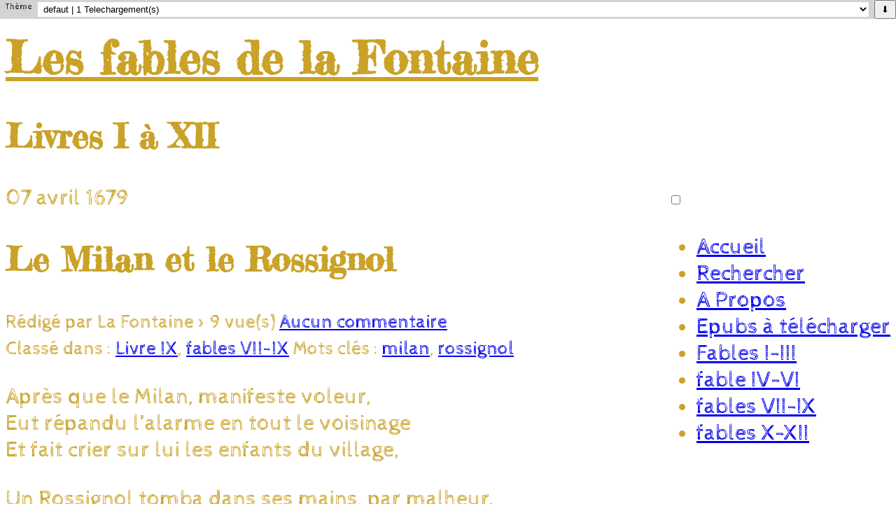

--- FILE ---
content_type: text/html; charset=UTF-8
request_url: http://gcyrillus.alwaysdata.net/article129/le-milan-et-le-rossignol
body_size: 16235
content:
									  <!DOCTYPE html>
<html lang="fr">
<head>
	<meta charset="utf-8">
	<meta name="viewport" content="width=device-width, user-scalable=yes, initial-scale=1.0">
	<title>Les Fables de La Fontaine - Les fables de la Fontaine</title>
	<meta name="author" content="La Fontaine" />
	<link rel="icon" href="http://gcyrillus.alwaysdata.net/themes/defaut/img/favicon.png" />
	<link rel="stylesheet" href="http://gcyrillus.alwaysdata.net/themes/defaut/css/plucss.css?v=1.3.1" media="screen,print"/>
	<link rel="stylesheet" href="http://gcyrillus.alwaysdata.net/themes/defaut/css/theme.css?V=5.8.7" media="screen"/>
        <link href="https://fonts.googleapis.com/css2?family=Cabin+Sketch&family=Fredericka+the+Great&display=swap" rel="stylesheet">
        <style>h1,h2,h3,h4,h5,h6,h1 a,h2 a,h3 a,h4 a,h5 a,h6 a,legend { color:#CAA228; font-family: "Fredericka the Great", cursive;}body { color:#CAA228;  font-family: "Cabin Sketch", cursive;  font-size: 2em;}html body>header :is(h1,h1[class] a)  {z-index:100;position:relative;font-size:clamp(1rem,5vw,35px);white-space:nowrap;color:#CAA228;}@media screen and (min-width:740px) {.responsive-menu {max-width:15ch;float:right}}</style>
	<link rel="stylesheet" type="text/css" href="http://gcyrillus.alwaysdata.net/data/site.css?d=1j62p" media="screen" />
	<link rel="alternate" type="application/rss+xml" title="Fil Rss des articles" href="http://gcyrillus.alwaysdata.net/feed/rss" />
	<link rel="alternate" type="application/rss+xml" title="Fil Rss des commentaires" href="http://gcyrillus.alwaysdata.net/feed/rss/commentaires" />
<style>#top:is(.mode-home, .mode-categories,.mode-tags) [id^="post"]  a >img {max-height:350px!important;}</style>		<!-- kzSkinSelect plugin -->
		<style type="text/css">
			#kzSkinSelect-wrapper {
				position: fixed;
				bottom: 1vh;
				right: 2rem;
				display: block;
				padding: 0.25rem;
				background-color: #bfb658;
				color: #000;
				font-family: 'Noto Sans', Arial, Sans-Serif;
				font-size: 12pt;
				border-radius: 0.3rem;
				-webkit-appearance: initial;
				z-index: 9999;
			}

			#kzSkinSelect-wrapper form {
				display: flex;
				margin: 0;
				padding: 0;
			}

			#kzSkinSelect-wrapper summary {
				display: list-item;
			}

			#kzSkinSelect-wrapper select {
				margin: 0;
				padding: 0;
				background-color: #fff;
			}

			#kzSkinSelect-wrapper button {
				margin: 0;
				padding: 0 0.5rem;
			}

			form.kzSkinSelect {
				display: grid;
				grid-template-columns: 1fr auto;
				margin-bottom: 1rem;
				background-color: lightGray;
				color: #000;
				grid-column:1/-1;
				position:absolute;
				z-index:10000;
				top:0;
				right:0;
				left:0;
				font-size:12px;
			}
			body{margin-top:30px;}

			form.kzSkinSelect * {
				margin: 0;
			}

			form.kzSkinSelect label {
				display: grid;
				grid-template-columns: auto 1fr;
				gap: 0.5rem;
				margin: 0.2rem 0.5rem;
				overflow:hidden;
			}

			form.kzSkinSelect select {
				padding: 0 0.25rem;
				background-color: #fff;
				border: none;
			}

			form.kzSkinSelect button {
				padding: 0.25rem 0.5rem;
				grid-column: auto /span 1;
			}
		</style>
</head>

<body id="top" class="page mode-article">
			<form method="post" class="kzSkinSelect">
				<input name="kz-token" value="5f9bad8a8c7b72e8a89995090ac4337beed386af" type="hidden" />
				<label>
					<span>Thème</span>
<select id="id_kzSkinSelect" name="kzSkinSelect">
	<option value="SimplyGray">SimplyGray | 3 Telechargement(s)</option>
	<option value="colBlog">colBlog | 0 Telechargement(s)</option>
	<option value="defaut" selected="selected">defaut | 1 Telechargement(s)</option>
	<option value="magnews">magnews | 0 Telechargement(s) *</option>
	<option value="monospaceBlog">monospaceBlog | 0 Telechargement(s)</option>
	<option value="zeni">zeni | 0 Telechargement(s)</option>
</select>
				</label>
				<button type="submit" name="download" title="Télécharger le thème">⬇</button>
			</form>


	<header class="header">

		<div class="container">

			<div class="grid">

				<div class="col sml-6 med-5 lrg-4">

					<div class="logo">
						<h1 class="no-margin heading-small"><a class="maintitle" href="http://gcyrillus.alwaysdata.net/" title="Les fables de la Fontaine"><span class="spnTtle-1">Les</span> <span class="spnTtle-2">fables</span> <span class="spnTtle-3">de</span> <span class="spnTtle-4">la</span> <span class="spnTtle-5">Fontaine</span> </a></h1>
						<h2 class="h5 no-margin">Livres I à XII</h2>
					</div>

				</div>

				<div class="col sml-6 med-7 lrg-8">

					<nav class="nav">

						<div class="responsive-menu">
							<label for="menu"></label>
							<input type="checkbox" id="menu">
							<ul class="menu">
								
<li class="static menu noactive" id="static-home"><a href="http://gcyrillus.alwaysdata.net/" title="Accueil">Accueil</a></li>
<li class="static menu noactive" id="static-search"><a href="http://gcyrillus.alwaysdata.net/search" title="Rechercher">Rechercher</a></li>
<li class="static menu noactive" id="static-1"><a href="http://gcyrillus.alwaysdata.net/static1/a-propos" title="A Propos">A Propos</a></li>
<li class="static menu noactive" id="static-EBook"><a href="http://gcyrillus.alwaysdata.net/epub-gratuit" title="Epubs à télécharger">Epubs à télécharger</a></li>
																<li><a href="http://gcyrillus.alwaysdata.net/categorie13/fables-i-iii">Fables I-III</a></li><li><a href="http://gcyrillus.alwaysdata.net/categorie14/fables-iv-vi">fable IV-VI</a></li><li><a href="http://gcyrillus.alwaysdata.net/categorie15/fables-vii-ix">fables VII-IX</a></li><li><a href="http://gcyrillus.alwaysdata.net/categorie16/fables-x-xii">fables X-XII</a></li>							</ul>
						</div>

					</nav>

				</div>

			</div>

		</div>

	</header>

	<div class="bg"></div>
	<main class="main">

		<div class="container">

			<div class="grid">

				<div class="content col sml-12 med-9">

					<article class="article" id="post-129">

						<header>
							<span class="art-date">
								<time datetime="1679-04-07">
									07 avril 1679								</time>
							</span>
							<h2>
								Le Milan et le Rossignol							</h2>
							<div>
								<small>
									<span class="written-by">
										Rédigé par La Fontaine									</span>>
									<span class="plx_artViews">9  vue(s)</span>									<span class="art-nb-com">
										<a href="#comments" title="Aucun commentaire">Aucun commentaire</a>
									</span>
								</small>
							</div>
							<div>
								<small>
									<span class="classified-in">
										Classé dans : <a class="noactive" href="http://gcyrillus.alwaysdata.net/categorie9/livre-ix" title="Livre IX">Livre IX</a>, <a class="noactive" href="http://gcyrillus.alwaysdata.net/categorie15/fables-vii-ix" title="fables VII-IX">fables VII-IX</a>									</span>
									<span class="tags">
										Mots clés : <a class="noactive" href="http://gcyrillus.alwaysdata.net/tag/milan" title="milan">milan</a>, <a class="noactive" href="http://gcyrillus.alwaysdata.net/tag/rossignol" title="rossignol">rossignol</a>									</span>
								</small>
							</div>
						</header>

												<p>Après que le Milan, manifeste voleur,<br />
Eut répandu l’alarme en tout le voisinage<br />
Et fait crier sur lui les enfants du village,</p>
<p>
Un Rossignol tomba dans ses mains, par malheur.<br />
Le héraut du Printemps lui demande la vie :<br />
« Aussi bien, que manger en qui n’a que le son ?<br />
Écoutez plutôt ma chanson ;<br />
Je vous raconterai Térée et son envie.<br />
– Qui, Térée ? est-ce un mets propre pour les Milans ?<br />
– Non pas ; c’était un roi dont les feux violents<br />
Me firent ressentir leur ardeur criminelle.<br />
Je m’en vais vous en dire une chanson si belle<br />
Qu’elle vous ravira : mon chant plaît à chacun. »<br />
Le Milan alors lui réplique :<br />
« Vraiment ; nous voici bien ! lorsque je suis à jeun,<br />
Tu me viens parler de musique.<br />
– J’en parle bien aux rois. – Quand un roi te prendra,<br />
Tu peux lui conter ces merveilles.<br />
Pour un milan, il s’en rira.<br />
Ventre affamé n’a point d’oreilles. »
</p>

					</article>

					<!--<div class="author-infos"><h2>Notice biographique</h2>
<p>La Fontaine (Jean de), le fabuliste par excellence, né à Château-Thierry le 8 juillet 1621, entra par désœuvrement, et peut-être sans y avoir songé, à l’âge de 19 ans, chez les Pères de l’Oratoire, qu’il quitta dix-huit mois après, pour se soustraire à l’assujettissement des règles d’une congrégation régulière.</p>

<p>À 22 ans, il ignorait encore ses talents pour la poésie. La belle ode de Malherbe sur l’assassinat de Henri IV, dont il entendit la lecture, les lui fit sentir, et à l’imitation du Corrège il s’écria : <q>« Anch’io son pittore ! Et moi aussi je suis peintre ! »</q></p>

<p>Un de ses parents, nommé Pintrel, homme instruit et de qui nous avons une traduction des Épîtres de Sénèque, ayant vu ses premiers essais, l’encouragea et lui fit lire les meilleurs auteurs, anciens et modernes, français et étrangers.</p>

<p>Il se nourrit de la lecture de Virgile, d’Horace, de Térence, dont il traduisit l’Eunuque, sa première production. Rabelais, Marot, d’Urfé, firent aussi ses délices : l’un par ses plaisanteries, le second par sa naïveté, l’autre par ses images champêtres.</p>

<p>L’esprit de simplicité, de candeur, de naïveté, qui lui plaisait tant dans ces écrivains, caractérisa bientôt ses ouvrages, et le caractérisait lui-même. Jamais auteur ne s’est mieux peint dans ses livres. Doux, ingénu, naturel, sincère, crédule, facile, timide, sans ambition, sans fiel, prenant tout en bonne part, il était, dit un homme d’esprit, aussi simple que les héros de ses fables. C’était un véritable enfant, mais un enfant sans malice. Il parlait peu, et parlait mal, à moins qu’il ne se trouvât avec des amis intimes, ou que la conversation ne roulât sur quelque sujet qui pût échauffer son génie.</p>

<p>La duchesse de Bouillon, l’une des nièces du cardinal Mazarin, exilée à Château-Thierry, avait connu la Fontaine et lui avait même, dit-on, fait faire ses premiers contes. Rappelée à Paris, elle y amena le poète : la Fontaine avait un de ses parents auprès de Fouquet. La maison du surintendant lui fut ouverte, et il en obtint une pension pour laquelle il faisait à chaque quartier une quittance poétique. Après la disgrâce de son bienfaiteur, dont le poète reconnaissant déplora les malheurs dans une élégie touchante et peut-être la meilleure que nous ayons en notre langue, et dans une ode moins connue adressée à Louis XIV, dont les vers sont moins beaux, mais plus hardis, il entra en qualité de gentilhomme ordinaire chez la princesse Henriette d’Angleterre.</p>

<p>La mort lui ayant enlevé cette princesse, il trouva de généreux protecteurs dans M. le Prince, dans le prince de Conti, le duc de Vendôme et le duc de Bourgogne ; et des protectrices dans la duchesse de Bouillon, de Mazarin, et dans l’ingénieuse madame de la Sablière, qui le retira chez elle, et prit soin de son existence.</p>

<p>En effet, son inertie et son imprévoyance étaient telles que, sans les soins qu’elle prit de lui, il se serait trouvé en proie à tous les besoins. Madame de la Sablière, lui rendit à cet égard les plus grands services en l’accueillant chez elle et en pourvoyant à tous ses besoins pendant vingt années : ce furent les plus heureuses de sa vie.</p>

<p>Elle venait de renvoyer à la fois tous ses domestiques. La reconnaissance et l’amitié de notre poète pour cette aimable dame furent sans bornes, il l’a immortalisée dans ses chefs-d’œuvre.</p>

<p>On a remarqué que Louis XIV ne fit pas tomber ses bienfaits sur la Fontaine comme sur les autres génies qui illustrèrent son règne. Ce prince ne goûtait pas assez le genre dans lequel ce conteur charmant excella : il traitait les fables de la Fontaine à peu près comme les tableaux de Téniers.</p>

<p>La bienfaitrice du poète enfant étant morte, il se rendait chez M. d’Hervart, son ami, qui le rencontra : « J’ai su, lui dit-il, le malheur qui vous est arrivé ; vous logiez chez madame de la Sablière ; elle n’est plus. Je vous prie de venir habiter ma maison. – J’y allais, répondit le poète. » Cet abandon touchant de confiance est un digne hommage rendu à l’amitié généreuse.</p>

Il mourut à Paris, le 15 avril 1695. Il faisait partie de l’Académie française depuis 1684.</p>
<img src="https://upload.wikimedia.org/wikipedia/commons/thumb/d/dd/Jean_de_La_Fontaine.PNG/260px-Jean_de_La_Fontaine.PNG" style="width:clamp(100px, 200px,10vw);float:left;padding-right:1.5em; min-height:auto;min-width:50px;">
<p>Parmi les ouvrages immortels qui nous restent de cet, homme inimitable, il faut placer au premier rang ses Fables que tout le monde connaît et a su apprécier. Quelle aisance ! quelle vivacité, quelle finesse à la fois et quelle naïveté ! car il réunissait ces deux qualités à un degré supérieur, et c’est ce mélange qui fait le prodige. C’est véritablement le poète de la nature, surtout dans ses fables, on dirait qu’elles sont tombées de sa plume.</p></div>-->

					
	
	
	<p>
		Les commentaires sont fermés.
	</p>

	
				</div>

				
	<aside class="aside col sml-12 med-3">

		<h3>
			Catégories		</h3>

		<ul class="cat-list unstyled-list">
			<li id="cat-15" class="active" data-mother="1"><a href="http://gcyrillus.alwaysdata.net/categorie15/fables-vii-ix" title="fables VII-IX">fables VII-IX</a> <span>(63)</span></li><li id="cat-10" class="noactive" data-mother="0"><a href="http://gcyrillus.alwaysdata.net/categorie10/livre-vii" title="Livre VII">Livre VII</a> <span>(17)</span></li><li id="cat-6" class="noactive" data-mother="0"><a href="http://gcyrillus.alwaysdata.net/categorie6/livre-viii" title="Livre VIII">Livre VIII</a> <span>(27)</span></li><li id="cat-9" class="active" data-mother="0"><a href="http://gcyrillus.alwaysdata.net/categorie9/livre-ix" title="Livre IX">Livre IX</a> <span>(19)</span></li>		</ul>

		<h3>
			Derniers articles		</h3>

		<ul class="lastart-list unstyled-list">
			<li><a class="noactive" href="http://gcyrillus.alwaysdata.net/article236/le-bassa-et-le-marchand" title="Le Bassa et le Marchand">Le Bassa et le Marchand</a></li><li><a class="noactive" href="http://gcyrillus.alwaysdata.net/article233/le-rat-et-l-elephant" title="Le Rat et l’Éléphant">Le Rat et l’Éléphant</a></li><li><a class="noactive" href="http://gcyrillus.alwaysdata.net/article229/le-loup-et-le-chasseur" title="Le Loup et le Chasseur">Le Loup et le Chasseur</a></li><li><a class="noactive" href="http://gcyrillus.alwaysdata.net/article215/le-tresor-et-les-deux-hommes" title="Le Trésor, et les deux Hommes">Le Trésor, et les deux Hommes</a></li><li><a class="noactive" href="http://gcyrillus.alwaysdata.net/article214/rien-de-trop" title="Rien de trop">Rien de trop</a></li>		</ul>
			<h3> Articles les plus lus</h3>
		<ul class="mostViewed unstyled-list">
				<li>
				<a href="http://gcyrillus.alwaysdata.net/article107/les-oreilles-du-lievre" title="Les Oreilles du Lièvre">Les Oreilles du Lièvre (29) </a>
			</li>
				<li>
				<a href="http://gcyrillus.alwaysdata.net/article58/l-ours-et-l-amateur-des-jardins" title="L’Ours et l’Amateur des jardins">L’Ours et l’Amateur des jardins (29) </a>
			</li>
				<li>
				<a href="http://gcyrillus.alwaysdata.net/article140/la-femme-noyee" title="La Femme noyée">La Femme noyée (27) </a>
			</li>
				<li>
				<a href="http://gcyrillus.alwaysdata.net/article142/le-renard-et-les-poulets-d-inde" title="Le Renard et les Poulets d’Inde">Le Renard et les Poulets d’Inde (27) </a>
			</li>
				<li>
				<a href="http://gcyrillus.alwaysdata.net/article180/le-loup-et-le-renard" title="Le Loup et le Renard">Le Loup et le Renard (26) </a>
			</li>
				<li>
				<a href="http://gcyrillus.alwaysdata.net/article4/la-mort-et-le-bucheron" title="La Mort et le Bûcheron">La Mort et le Bûcheron (26) </a>
			</li>
				<li>
				<a href="http://gcyrillus.alwaysdata.net/article188/le-berger-et-le-roi" title="Le Berger et le Roi">Le Berger et le Roi (26) </a>
			</li>
				<li>
				<a href="http://gcyrillus.alwaysdata.net/article49/le-lion-s-en-allant-en-guerre" title="Le Lion s’en allant en guerre">Le Lion s’en allant en guerre (26) </a>
			</li>
				<li>
				<a href="http://gcyrillus.alwaysdata.net/article73/le-rat-de-ville-et-le-rat-des-champs" title="Le Rat de ville et le Rat des champs">Le Rat de ville et le Rat des champs (25) </a>
			</li>
				<li>
				<a href="http://gcyrillus.alwaysdata.net/article131/daphnis-et-alcimadure" title="Daphnis et Alcimadure">Daphnis et Alcimadure (25) </a>
			</li>
				<li>
				<a href="http://gcyrillus.alwaysdata.net/article181/l-ivrogne-et-sa-femme" title="L’Ivrogne et sa Femme">L’Ivrogne et sa Femme (25) </a>
			</li>
				<li>
				<a href="http://gcyrillus.alwaysdata.net/article145/l-avare-qui-perdu-son-tresor" title="L’Avare qui a perdu son trésor">L’Avare qui a perdu son trésor (25) </a>
			</li>
				<li>
				<a href="http://gcyrillus.alwaysdata.net/article92/le-chat-et-les-deux-moineaux" title="Le Chat et les deux Moineaux">Le Chat et les deux Moineaux (25) </a>
			</li>
				<li>
				<a href="http://gcyrillus.alwaysdata.net/article86/le-singe-et-le-chat" title="Le Singe et le Chat">Le Singe et le Chat (24) </a>
			</li>
				<li>
				<a href="http://gcyrillus.alwaysdata.net/article243/parole-de-socrate" title="Parole de Socrate">Parole de Socrate (24) </a>
			</li>
				<li>
				<a href="http://gcyrillus.alwaysdata.net/article127/les-deux-taureaux-et-une-grenouille" title="Les deux Taureaux et une Grenouille">Les deux Taureaux et une Grenouille (24) </a>
			</li>
				<li>
				<a href="http://gcyrillus.alwaysdata.net/article172/testament-explique-par-esope" title="Testament expliqué par Ésope">Testament expliqué par Ésope (24) </a>
			</li>
				<li>
				<a href="http://gcyrillus.alwaysdata.net/article85/l-oeil-du-maitre" title="L'Oeil du Maître">L'Oeil du Maître (24) </a>
			</li>
				<li>
				<a href="http://gcyrillus.alwaysdata.net/article164/la-mort-et-le-malheureux" title="La Mort et le Malheureux">La Mort et le Malheureux (24) </a>
			</li>
				<li>
				<a href="http://gcyrillus.alwaysdata.net/article27/le-juge-arbitre-l-hospitalier-et-le-solitaire" title="Le Juge arbitre, l’Hospitalier et le Solitaire">Le Juge arbitre, l’Hospitalier et le Solitaire (24) </a>
			</li>
				<li>
				<a href="http://gcyrillus.alwaysdata.net/article212/les-deux-mulets" title="Les deux Mulets">Les deux Mulets (24) </a>
			</li>
				<li>
				<a href="http://gcyrillus.alwaysdata.net/article89/le-renard-et-le-bouc" title="Le Renard et le Bouc">Le Renard et le Bouc (24) </a>
			</li>
				<li>
				<a href="http://gcyrillus.alwaysdata.net/article37/la-discorde" title="La Discorde">La Discorde (23) </a>
			</li>
				<li>
				<a href="http://gcyrillus.alwaysdata.net/article235/les-loups-et-les-brebis" title="Les Loups et les Brebis">Les Loups et les Brebis (23) </a>
			</li>
				<li>
				<a href="http://gcyrillus.alwaysdata.net/article141/le-petit-poisson-et-le-pecheur" title="Le Petit Poisson et le Pêcheur">Le Petit Poisson et le Pêcheur (23) </a>
			</li>
				<li>
				<a href="http://gcyrillus.alwaysdata.net/article213/le-bucheron-et-mercure" title="Le Bûcheron et Mercure">Le Bûcheron et Mercure (23) </a>
			</li>
				<li>
				<a href="http://gcyrillus.alwaysdata.net/article9/tribut-envoye-par-les-animaux-alexandre" title="Tribut envoyé par les animaux à Alexandre">Tribut envoyé par les animaux à Alexandre (23) </a>
			</li>
				<li>
				<a href="http://gcyrillus.alwaysdata.net/article98/le-cochon-la-chevre-et-le-mouton" title="Le Cochon, la Chèvre et le Mouton">Le Cochon, la Chèvre et le Mouton (23) </a>
			</li>
				<li>
				<a href="http://gcyrillus.alwaysdata.net/article224/le-cerf-et-la-vigne" title="Le Cerf et la Vigne">Le Cerf et la Vigne (22) </a>
			</li>
				<li>
				<a href="http://gcyrillus.alwaysdata.net/article239/le-renard-ayant-la-queue-coupee" title="Le Renard ayant la queue coupée">Le Renard ayant la queue coupée (22) </a>
			</li>
				<li>
				<a href="http://gcyrillus.alwaysdata.net/article202/le-vieux-chat-et-la-jeune-souris" title="Le Vieux Chat et la jeune Souris">Le Vieux Chat et la jeune Souris (22) </a>
			</li>
				<li>
				<a href="http://gcyrillus.alwaysdata.net/article152/le-patre-et-le-lion" title="Le Pâtre et le Lion">Le Pâtre et le Lion (22) </a>
			</li>
				<li>
				<a href="http://gcyrillus.alwaysdata.net/article82/le-laboureur-et-ses-enfants" title="Le Laboureur et ses Enfants">Le Laboureur et ses Enfants (22) </a>
			</li>
				<li>
				<a href="http://gcyrillus.alwaysdata.net/article56/l-ane-portant-des-reliques" title="L’Âne portant des reliques">L’Âne portant des reliques (22) </a>
			</li>
				<li>
				<a href="http://gcyrillus.alwaysdata.net/article174/le-lion-et-l-ane-chassant" title="Le Lion et l’Âne chassant">Le Lion et l’Âne chassant (22) </a>
			</li>
				<li>
				<a href="http://gcyrillus.alwaysdata.net/article87/l-alouette-et-ses-petits-avec-le-maitre-d-un-champ" title="L’Alouette et ses Petits avec le Maître d’un champ">L’Alouette et ses Petits avec le Maître d’un champ (22) </a>
			</li>
				<li>
				<a href="http://gcyrillus.alwaysdata.net/article134/jupiter-et-le-passager" title="Jupiter et le Passager">Jupiter et le Passager (22) </a>
			</li>
				<li>
				<a href="http://gcyrillus.alwaysdata.net/article122/le-loup-et-les-bergers" title="Le Loup et les Bergers">Le Loup et les Bergers (22) </a>
			</li>
				<li>
				<a href="http://gcyrillus.alwaysdata.net/article234/la-cour-du-lion" title="La Cour du Lion">La Cour du Lion (21) </a>
			</li>
				<li>
				<a href="http://gcyrillus.alwaysdata.net/article121/la-lice-et-sa-compagne" title="La Lice et sa Compagne">La Lice et sa Compagne (21) </a>
			</li>
				<li>
				<a href="http://gcyrillus.alwaysdata.net/article57/la-chauve-souris-et-les-deux-belettes" title="La Chauve-Souris et les deux Belettes">La Chauve-Souris et les deux Belettes (21) </a>
			</li>
				<li>
				<a href="http://gcyrillus.alwaysdata.net/article51/les-deux-perroquets-le-roi-et-son-fils" title="Les deux Perroquets, le Roi et son Fils">Les deux Perroquets, le Roi et son Fils (21) </a>
			</li>
				<li>
				<a href="http://gcyrillus.alwaysdata.net/article32/le-cure-et-le-mort" title="Le Curé et le Mort">Le Curé et le Mort (20) </a>
			</li>
				<li>
				<a href="http://gcyrillus.alwaysdata.net/article5/le-loup-et-le-chien" title="Le Loup et le Chien">Le Loup et le Chien (20) </a>
			</li>
				<li>
				<a href="http://gcyrillus.alwaysdata.net/article68/le-dragon-plusieurs-tetes-et-le-dragon-plusieurs-queues" title="Le Dragon à plusieurs têtes et le Dragon à plusieurs queues">Le Dragon à plusieurs têtes et le Dragon à plusieurs queues (20) </a>
			</li>
				<li>
				<a href="http://gcyrillus.alwaysdata.net/article48/le-chat-et-le-renard" title="Le Chat et le Renard">Le Chat et le Renard (20) </a>
			</li>
				<li>
				<a href="http://gcyrillus.alwaysdata.net/article18/philomele-et-progne" title="Philomèle et Progné">Philomèle et Progné (20) </a>
			</li>
				<li>
				<a href="http://gcyrillus.alwaysdata.net/article25/la-souris-metamorphosee-en-fille" title="La Souris métamorphosée en fille">La Souris métamorphosée en fille (19) </a>
			</li>
				<li>
				<a href="http://gcyrillus.alwaysdata.net/article237/le-lion-et-le-moucheron" title="Le Lion et le Moucheron">Le Lion et le Moucheron (19) </a>
			</li>
				<li>
				<a href="http://gcyrillus.alwaysdata.net/article228/le-renard-et-le-buste" title="Le Renard et le Buste">Le Renard et le Buste (19) </a>
			</li>
				<li>
				<a href="http://gcyrillus.alwaysdata.net/article33/belphegor" title="Belphégor">Belphégor (19) </a>
			</li>
				<li>
				<a href="http://gcyrillus.alwaysdata.net/article135/l-homme-et-son-image" title="L’Homme et son image">L’Homme et son image (19) </a>
			</li>
				<li>
				<a href="http://gcyrillus.alwaysdata.net/article6/les-souhaits" title="Les Souhaits">Les Souhaits (19) </a>
			</li>
				<li>
				<a href="http://gcyrillus.alwaysdata.net/article130/la-goutte-et-l-araignee" title="La Goutte et l’Araignée">La Goutte et l’Araignée (19) </a>
			</li>
				<li>
				<a href="http://gcyrillus.alwaysdata.net/article64/le-faucon-et-le-chapon" title="Le Faucon et le Chapon">Le Faucon et le Chapon (18) </a>
			</li>
				<li>
				<a href="http://gcyrillus.alwaysdata.net/article106/les-vautours-et-les-pigeons" title="Les Vautours et les Pigeons">Les Vautours et les Pigeons (18) </a>
			</li>
				<li>
				<a href="http://gcyrillus.alwaysdata.net/article105/le-singe" title="Le Singe">Le Singe (18) </a>
			</li>
				<li>
				<a href="http://gcyrillus.alwaysdata.net/article192/le-mulet-se-vantant-de-sa-genealogie" title="Le Mulet se vantant de sa généalogie">Le Mulet se vantant de sa généalogie (18) </a>
			</li>
				<li>
				<a href="http://gcyrillus.alwaysdata.net/article55/les-femmes-et-le-secret" title="Les Femmes et le Secret">Les Femmes et le Secret (18) </a>
			</li>
				<li>
				<a href="http://gcyrillus.alwaysdata.net/article193/l-ane-charge-d-eponges-et-l-ane-charge-de-sel" title="L’Âne chargé d’éponges et l’Âne chargé de sel">L’Âne chargé d’éponges et l’Âne chargé de sel (18) </a>
			</li>
				<li>
				<a href="http://gcyrillus.alwaysdata.net/article209/l-amour-et-la-folie" title="L’Amour et la Folie">L’Amour et la Folie (18) </a>
			</li>
				<li>
				<a href="http://gcyrillus.alwaysdata.net/article60/la-foret-et-le-bucheron" title="La Forêt et le Bûcheron">La Forêt et le Bûcheron (18) </a>
			</li>
				<li>
				<a href="http://gcyrillus.alwaysdata.net/article175/democrite-et-les-abderitains" title="Démocrite et les Abdéritains">Démocrite et les Abdéritains (18) </a>
			</li>
				<li>
				<a href="http://gcyrillus.alwaysdata.net/article229/le-loup-et-le-chasseur" title="Le Loup et le Chasseur">Le Loup et le Chasseur (18) </a>
			</li>
				<li>
				<a href="http://gcyrillus.alwaysdata.net/article147/la-tete-et-la-queue-du-serpent" title="La Tête et la Queue du Serpent">La Tête et la Queue du Serpent (18) </a>
			</li>
				<li>
				<a href="http://gcyrillus.alwaysdata.net/article238/la-fortune-et-le-jeune-enfant" title="La Fortune et le jeune Enfant">La Fortune et le jeune Enfant (18) </a>
			</li>
				<li>
				<a href="http://gcyrillus.alwaysdata.net/article166/le-coq-et-le-renard" title="Le Coq et le Renard">Le Coq et le Renard (18) </a>
			</li>
				<li>
				<a href="http://gcyrillus.alwaysdata.net/article195/l-aigle-et-l-escarbot" title="L’Aigle et l’Escarbot">L’Aigle et l’Escarbot (18) </a>
			</li>
				<li>
				<a href="http://gcyrillus.alwaysdata.net/article169/l-oracle-et-l-impie" title="L’Oracle et l’Impie">L’Oracle et l’Impie (18) </a>
			</li>
				<li>
				<a href="http://gcyrillus.alwaysdata.net/article128/le-chameau-et-les-batons-flottants" title="Le Chameau et les Bâtons flottants">Le Chameau et les Bâtons flottants (18) </a>
			</li>
				<li>
				<a href="http://gcyrillus.alwaysdata.net/article158/l-avantage-de-la-science" title="L’Avantage de la science">L’Avantage de la science (18) </a>
			</li>
				<li>
				<a href="http://gcyrillus.alwaysdata.net/article176/le-paon-se-plaignant-junon" title="Le Paon se plaignant à Junon">Le Paon se plaignant à Junon (17) </a>
			</li>
				<li>
				<a href="http://gcyrillus.alwaysdata.net/article120/le-lion-amoureux" title="Le Lion amoureux">Le Lion amoureux (17) </a>
			</li>
				<li>
				<a href="http://gcyrillus.alwaysdata.net/article116/le-corbeau-et-le-renard" title="Le Corbeau et le Renard">Le Corbeau et le Renard (17) </a>
			</li>
				<li>
				<a href="http://gcyrillus.alwaysdata.net/article208/l-ane-et-ses-maitres" title="L’Âne et ses Maîtres">L’Âne et ses Maîtres (17) </a>
			</li>
				<li>
				<a href="http://gcyrillus.alwaysdata.net/article24/un-fou-et-un-sage" title="Un Fou et un Sage">Un Fou et un Sage (17) </a>
			</li>
				<li>
				<a href="http://gcyrillus.alwaysdata.net/article159/le-coche-et-la-mouche" title="Le Coche et la Mouche">Le Coche et la Mouche (17) </a>
			</li>
				<li>
				<a href="http://gcyrillus.alwaysdata.net/article94/le-vieillard-et-l-ane" title="Le Vieillard et l’Âne">Le Vieillard et l’Âne (17) </a>
			</li>
				<li>
				<a href="http://gcyrillus.alwaysdata.net/article19/simonide-preserve-par-les-dieux" title="Simonide préservé par les Dieux">Simonide préservé par les Dieux (17) </a>
			</li>
				<li>
				<a href="http://gcyrillus.alwaysdata.net/article7/un-animal-dans-la-lune" title="Un Animal dans la Lune">Un Animal dans la Lune (17) </a>
			</li>
				<li>
				<a href="http://gcyrillus.alwaysdata.net/article205/l-ane-vetu-de-la-peau-du-lion" title="L’Âne vêtu de la peau du Lion">L’Âne vêtu de la peau du Lion (17) </a>
			</li>
				<li>
				<a href="http://gcyrillus.alwaysdata.net/article101/le-lievre-et-la-tortue" title="Le Lièvre et la Tortue">Le Lièvre et la Tortue (17) </a>
			</li>
				<li>
				<a href="http://gcyrillus.alwaysdata.net/article117/la-jeune-veuve" title="La Jeune Veuve">La Jeune Veuve (17) </a>
			</li>
				<li>
				<a href="http://gcyrillus.alwaysdata.net/article133/l-ingratitude-et-l-injustice-des-hommes-envers-la-fortune" title="L’Ingratitude et l’Injustice des hommes envers la Fortune">L’Ingratitude et l’Injustice des hommes envers la Fortune (17) </a>
			</li>
				<li>
				<a href="http://gcyrillus.alwaysdata.net/article47/le-loup-et-le-chien-maigre" title="Le Loup et le Chien maigre">Le Loup et le Chien maigre (17) </a>
			</li>
				<li>
				<a href="http://gcyrillus.alwaysdata.net/article52/les-deux-chiens-et-l-ane-mort" title="Les deux Chiens et l’Âne mort">Les deux Chiens et l’Âne mort (17) </a>
			</li>
				<li>
				<a href="http://gcyrillus.alwaysdata.net/article240/le-cerf-malade" title="Le Cerf malade">Le Cerf malade (17) </a>
			</li>
				<li>
				<a href="http://gcyrillus.alwaysdata.net/article217/le-singe-et-le-dauphin" title="Le Singe et le Dauphin">Le Singe et le Dauphin (17) </a>
			</li>
				<li>
				<a href="http://gcyrillus.alwaysdata.net/article204/le-lievre-et-la-perdrix" title="Le Lièvre et la Perdrix">Le Lièvre et la Perdrix (16) </a>
			</li>
				<li>
				<a href="http://gcyrillus.alwaysdata.net/article12/les-grenouilles-qui-demandent-un-roi" title="Les Grenouilles qui demandent un roi">Les Grenouilles qui demandent un roi (16) </a>
			</li>
				<li>
				<a href="http://gcyrillus.alwaysdata.net/article81/le-loup-la-chevre-et-le-chevreau" title="Le Loup, la Chèvre et le Chevreau">Le Loup, la Chèvre et le Chevreau (16) </a>
			</li>
				<li>
				<a href="http://gcyrillus.alwaysdata.net/article39/le-lion-et-le-rat" title="Le Lion et le Rat">Le Lion et le Rat (16) </a>
			</li>
				<li>
				<a href="http://gcyrillus.alwaysdata.net/article45/le-gland-et-la-citrouille" title="Le Gland et la Citrouille">Le Gland et la Citrouille (16) </a>
			</li>
				<li>
				<a href="http://gcyrillus.alwaysdata.net/article62/les-devineresses" title="Les Devineresses">Les Devineresses (16) </a>
			</li>
				<li>
				<a href="http://gcyrillus.alwaysdata.net/article149/la-poule-aux-oeufs-d-or" title="La Poule aux œufs d’or">La Poule aux œufs d’or (16) </a>
			</li>
				<li>
				<a href="http://gcyrillus.alwaysdata.net/article154/la-perdrix-et-les-coqs" title="La Perdrix et les Coqs">La Perdrix et les Coqs (16) </a>
			</li>
				<li>
				<a href="http://gcyrillus.alwaysdata.net/article111/les-membres-et-l-estomac" title="Les Membres et l’Estomac">Les Membres et l’Estomac (16) </a>
			</li>
				<li>
				<a href="http://gcyrillus.alwaysdata.net/article84/le-renard-anglais" title="Le Renard anglais">Le Renard anglais (16) </a>
			</li>
				<li>
				<a href="http://gcyrillus.alwaysdata.net/article155/le-loup-et-la-cigogne" title="Le Loup et la Cigogne">Le Loup et la Cigogne (16) </a>
			</li>
				<li>
				<a href="http://gcyrillus.alwaysdata.net/article222/le-lion-devenu-vieux" title="Le Lion devenu vieux">Le Lion devenu vieux (16) </a>
			</li>
				<li>
				<a href="http://gcyrillus.alwaysdata.net/article201/le-fou-qui-vend-la-sagesse" title="Le Fou qui vend la sagesse">Le Fou qui vend la sagesse (16) </a>
			</li>
				<li>
				<a href="http://gcyrillus.alwaysdata.net/article67/la-colombe-et-la-fourmi" title="La Colombe et la Fourmi">La Colombe et la Fourmi (16) </a>
			</li>
				<li>
				<a href="http://gcyrillus.alwaysdata.net/article241/la-belette-entree-dans-un-grenier" title="La Belette entrée dans un grenier">La Belette entrée dans un grenier (16) </a>
			</li>
				<li>
				<a href="http://gcyrillus.alwaysdata.net/article102/le-renard-les-mouches-et-le-herisson" title="Le Renard, les Mouches et le Hérisson">Le Renard, les Mouches et le Hérisson (16) </a>
			</li>
				<li>
				<a href="http://gcyrillus.alwaysdata.net/article183/le-chat-et-un-vieux-rat" title="Le Chat et un vieux Rat">Le Chat et un vieux Rat (16) </a>
			</li>
				<li>
				<a href="http://gcyrillus.alwaysdata.net/article196/l-huitre-et-les-plaideurs" title="L’Huître et les Plaideurs">L’Huître et les Plaideurs (16) </a>
			</li>
				<li>
				<a href="http://gcyrillus.alwaysdata.net/article61/les-compagnons-d-ulysse" title="Les Compagnons d’Ulysse">Les Compagnons d’Ulysse (16) </a>
			</li>
				<li>
				<a href="http://gcyrillus.alwaysdata.net/article215/le-tresor-et-les-deux-hommes" title="Le Trésor, et les deux Hommes">Le Trésor, et les deux Hommes (16) </a>
			</li>
				<li>
				<a href="http://gcyrillus.alwaysdata.net/article194/le-cheval-et-l-ane" title="Le Cheval et l’Âne">Le Cheval et l’Âne (16) </a>
			</li>
				<li>
				<a href="http://gcyrillus.alwaysdata.net/article65/le-vieillard-et-ses-enfants" title="Le Vieillard et ses Enfants">Le Vieillard et ses Enfants (16) </a>
			</li>
				<li>
				<a href="http://gcyrillus.alwaysdata.net/article168/le-lion" title="Le Lion">Le Lion (15) </a>
			</li>
				<li>
				<a href="http://gcyrillus.alwaysdata.net/article218/le-lion-et-le-chasseur" title="Le Lion et le Chasseur">Le Lion et le Chasseur (15) </a>
			</li>
				<li>
				<a href="http://gcyrillus.alwaysdata.net/article216/les-frelons-et-les-mouches-miel" title="Les Frelons et les Mouches à miel">Les Frelons et les Mouches à miel (15) </a>
			</li>
				<li>
				<a href="http://gcyrillus.alwaysdata.net/article115/le-lievre-et-les-grenouilles" title="Le Lièvre et les Grenouilles">Le Lièvre et les Grenouilles (15) </a>
			</li>
				<li>
				<a href="http://gcyrillus.alwaysdata.net/article173/les-medecins" title="Les Médecins">Les Médecins (15) </a>
			</li>
				<li>
				<a href="http://gcyrillus.alwaysdata.net/article44/le-vieillard-et-les-trois-jeunes-hommes" title="Le Vieillard et les trois jeunes Hommes">Le Vieillard et les trois jeunes Hommes (15) </a>
			</li>
				<li>
				<a href="http://gcyrillus.alwaysdata.net/article54/le-loup-plaidant-contre-le-renard-par-devant-le-singe" title="Le Loup plaidant contre le Renard par devant le Singe">Le Loup plaidant contre le Renard par devant le Singe (15) </a>
			</li>
				<li>
				<a href="http://gcyrillus.alwaysdata.net/article124/le-meunier-son-fils-et-l-ane" title="Le Meunier, son Fils et l’Âne">Le Meunier, son Fils et l’Âne (15) </a>
			</li>
				<li>
				<a href="http://gcyrillus.alwaysdata.net/article74/le-lion-abattu-par-l-homme" title="Le Lion abattu par l’homme">Le Lion abattu par l’homme (15) </a>
			</li>
				<li>
				<a href="http://gcyrillus.alwaysdata.net/article185/le-chartier-embourbe" title="Le Chartier embourbé">Le Chartier embourbé (15) </a>
			</li>
				<li>
				<a href="http://gcyrillus.alwaysdata.net/article97/les-deux-amis" title="Les deux Amis">Les deux Amis (15) </a>
			</li>
				<li>
				<a href="http://gcyrillus.alwaysdata.net/article103/la-matrone-d-ephese" title="La Matrone d’Éphèse">La Matrone d’Éphèse (15) </a>
			</li>
				<li>
				<a href="http://gcyrillus.alwaysdata.net/article190/le-cierge" title="Le Cierge">Le Cierge (15) </a>
			</li>
				<li>
				<a href="http://gcyrillus.alwaysdata.net/article189/la-genisse-la-chevre-et-la-brebis-en-societe-avec-le-lion" title="La Génisse, la Chèvre et la Brebis en société avec le Lion">La Génisse, la Chèvre et la Brebis en société avec le Lion (15) </a>
			</li>
				<li>
				<a href="http://gcyrillus.alwaysdata.net/article220/le-cerf-se-voyant-dans-l-eau" title="Le Cerf se voyant dans l’eau">Le Cerf se voyant dans l’eau (15) </a>
			</li>
				<li>
				<a href="http://gcyrillus.alwaysdata.net/article15/l-ane-et-le-chien" title="L’Âne et le Chien">L’Âne et le Chien (15) </a>
			</li>
				<li>
				<a href="http://gcyrillus.alwaysdata.net/article139/le-cochet-le-chat-et-le-souriceau" title="Le Cochet, le Chat et le Souriceau">Le Cochet, le Chat et le Souriceau (15) </a>
			</li>
				<li>
				<a href="http://gcyrillus.alwaysdata.net/article69/l-oiseleur-l-autour-et-l-alouette" title="L’Oiseleur, l’Autour et l’Alouette">L’Oiseleur, l’Autour et l’Alouette (15) </a>
			</li>
				<li>
				<a href="http://gcyrillus.alwaysdata.net/article17/le-mari-la-femme-et-le-voleur" title="Le Mari, la Femme et le Voleur">Le Mari, la Femme et le Voleur (15) </a>
			</li>
				<li>
				<a href="http://gcyrillus.alwaysdata.net/article170/le-singe-et-le-leopard" title="Le Singe et le Léopard">Le Singe et le Léopard (15) </a>
			</li>
				<li>
				<a href="http://gcyrillus.alwaysdata.net/article223/le-loup-et-l-agneau" title="Le Loup et l’Agneau">Le Loup et l’Agneau (15) </a>
			</li>
				<li>
				<a href="http://gcyrillus.alwaysdata.net/article150/l-ecolier-le-pedant-et-le-maitre-d-un-jardin" title="L’Écolier, le Pédant et le Maître d’un jardin">L’Écolier, le Pédant et le Maître d’un jardin (15) </a>
			</li>
				<li>
				<a href="http://gcyrillus.alwaysdata.net/article211/l-aigle-et-le-hibou" title="L’Aigle et le Hibou">L’Aigle et le Hibou (15) </a>
			</li>
				<li>
				<a href="http://gcyrillus.alwaysdata.net/article28/les-poissons-et-le-cormoran" title="Les Poissons et le Cormoran">Les Poissons et le Cormoran (15) </a>
			</li>
				<li>
				<a href="http://gcyrillus.alwaysdata.net/article71/la-grenouille-et-le-rat" title="La Grenouille et le Rat">La Grenouille et le Rat (15) </a>
			</li>
				<li>
				<a href="http://gcyrillus.alwaysdata.net/article206/l-homme-et-la-couleuvre" title="L’Homme et la Couleuvre">L’Homme et la Couleuvre (15) </a>
			</li>
				<li>
				<a href="http://gcyrillus.alwaysdata.net/article187/philemon-et-baucis" title="Philémon et Baucis">Philémon et Baucis (15) </a>
			</li>
				<li>
				<a href="http://gcyrillus.alwaysdata.net/article34/l-homme-et-l-idole-de-bois" title="L’Homme et l’Idole de bois">L’Homme et l’Idole de bois (15) </a>
			</li>
				<li>
				<a href="http://gcyrillus.alwaysdata.net/article214/rien-de-trop" title="Rien de trop">Rien de trop (14) </a>
			</li>
				<li>
				<a href="http://gcyrillus.alwaysdata.net/article132/le-combat-des-rats-et-des-belettes" title="Le Combat des Rats et des Belettes">Le Combat des Rats et des Belettes (14) </a>
			</li>
				<li>
				<a href="http://gcyrillus.alwaysdata.net/article42/le-songe-d-un-habitant-du-mogol" title="Le Songe d’un Habitant du Mogol">Le Songe d’un Habitant du Mogol (14) </a>
			</li>
				<li>
				<a href="http://gcyrillus.alwaysdata.net/article50/le-torrent-et-la-riviere" title="Le Torrent et la Rivière">Le Torrent et la Rivière (14) </a>
			</li>
				<li>
				<a href="http://gcyrillus.alwaysdata.net/article11/le-cheval-et-le-loup" title="Le Cheval et le Loup">Le Cheval et le Loup (14) </a>
			</li>
				<li>
				<a href="http://gcyrillus.alwaysdata.net/article161/le-philosophe-scythe" title="Le Philosophe scythe">Le Philosophe scythe (14) </a>
			</li>
				<li>
				<a href="http://gcyrillus.alwaysdata.net/article59/la-querelle-des-chiens-et-des-chats-et-celle-des-chats-et-des-souris" title="La Querelle des chiens et des chats et celle des chats et des souris">La Querelle des chiens et des chats et celle des chats et des souris (14) </a>
			</li>
				<li>
				<a href="http://gcyrillus.alwaysdata.net/article53/l-enfouisseur-et-son-compere" title="L’Enfouisseur et son Compère">L’Enfouisseur et son Compère (14) </a>
			</li>
				<li>
				<a href="http://gcyrillus.alwaysdata.net/article126/l-oiseau-blesse-d-une-fleche" title="L’Oiseau blessé d’une flèche">L’Oiseau blessé d’une flèche (14) </a>
			</li>
				<li>
				<a href="http://gcyrillus.alwaysdata.net/article177/les-deux-chevres" title="Les deux Chèvres">Les deux Chèvres (14) </a>
			</li>
				<li>
				<a href="http://gcyrillus.alwaysdata.net/article236/le-bassa-et-le-marchand" title="Le Bassa et le Marchand">Le Bassa et le Marchand (14) </a>
			</li>
				<li>
				<a href="http://gcyrillus.alwaysdata.net/article41/l-homme-qui-court-apres-la-fortune-et-l-homme-qui-l-attend-dans-son-lit" title="L’Homme qui court après la Fortune et l’Homme qui l’attend dans son lit">L’Homme qui court après la Fortune et l’Homme qui l’attend dans son lit (14) </a>
			</li>
				<li>
				<a href="http://gcyrillus.alwaysdata.net/article233/le-rat-et-l-elephant" title="Le Rat et l’Éléphant">Le Rat et l’Éléphant (14) </a>
			</li>
				<li>
				<a href="http://gcyrillus.alwaysdata.net/article13/les-deux-aventuriers-et-le-talisman" title="Les deux Aventuriers et le Talisman">Les deux Aventuriers et le Talisman (14) </a>
			</li>
				<li>
				<a href="http://gcyrillus.alwaysdata.net/article227/le-corbeau-voulant-imiter-l-aigle" title="Le Corbeau voulant imiter l’Aigle">Le Corbeau voulant imiter l’Aigle (14) </a>
			</li>
				<li>
				<a href="http://gcyrillus.alwaysdata.net/article16/les-voleurs-et-l-ane" title="Les Voleurs et l’Âne">Les Voleurs et l’Âne (14) </a>
			</li>
				<li>
				<a href="http://gcyrillus.alwaysdata.net/article93/l-aigle-et-la-pie" title="L’Aigle et la Pie">L’Aigle et la Pie (14) </a>
			</li>
				<li>
				<a href="http://gcyrillus.alwaysdata.net/article203/la-mort-et-le-mourant" title="La Mort et le Mourant">La Mort et le Mourant (14) </a>
			</li>
				<li>
				<a href="http://gcyrillus.alwaysdata.net/article29/le-chene-et-le-roseau" title="Le Chêne et le Roseau">Le Chêne et le Roseau (14) </a>
			</li>
				<li>
				<a href="http://gcyrillus.alwaysdata.net/article63/le-loup-la-mere-et-l-enfant" title="Le Loup, la Mère et l’Enfant">Le Loup, la Mère et l’Enfant (14) </a>
			</li>
				<li>
				<a href="http://gcyrillus.alwaysdata.net/article114/contre-ceux-qui-ont-le-gout-difficile" title="Contre ceux qui ont le goût difficile">Contre ceux qui ont le goût difficile (14) </a>
			</li>
				<li>
				<a href="http://gcyrillus.alwaysdata.net/article182/phebus-et-boree" title="Phébus et Borée">Phébus et Borée (13) </a>
			</li>
				<li>
				<a href="http://gcyrillus.alwaysdata.net/article66/le-chien-qui-lache-sa-proie-pour-l-ombre" title="Le Chien qui lâche sa proie pour l’ombre">Le Chien qui lâche sa proie pour l’ombre (13) </a>
			</li>
				<li>
				<a href="http://gcyrillus.alwaysdata.net/article167/du-thesauriseur-et-du-singe" title="Du Thésauriseur et du Singe">Du Thésauriseur et du Singe (13) </a>
			</li>
				<li>
				<a href="http://gcyrillus.alwaysdata.net/article148/l-hirondelle-et-les-petits-oiseaux" title="L’Hirondelle et les Petits Oiseaux">L’Hirondelle et les Petits Oiseaux (13) </a>
			</li>
				<li>
				<a href="http://gcyrillus.alwaysdata.net/article22/l-aigle-la-laie-et-la-chatte" title="L’Aigle, la Laie et la Chatte">L’Aigle, la Laie et la Chatte (13) </a>
			</li>
				<li>
				<a href="http://gcyrillus.alwaysdata.net/article78/le-jardinier-et-son-seigneur" title="Le Jardinier et son Seigneur">Le Jardinier et son Seigneur (13) </a>
			</li>
				<li>
				<a href="http://gcyrillus.alwaysdata.net/article171/le-chien-qui-porte-son-cou-le-dine-de-son-maitre" title="Le Chien qui porte à son cou le dîné de son maître">Le Chien qui porte à son cou le dîné de son maître (13) </a>
			</li>
				<li>
				<a href="http://gcyrillus.alwaysdata.net/article35/le-rat-et-l-huitre" title="Le Rat et l’Huître">Le Rat et l’Huître (13) </a>
			</li>
				<li>
				<a href="http://gcyrillus.alwaysdata.net/article178/le-renard-et-la-cigogne" title="Le Renard et la Cigogne">Le Renard et la Cigogne (13) </a>
			</li>
				<li>
				<a href="http://gcyrillus.alwaysdata.net/article242/les-souris-et-le-chat-huant" title="Les Souris et le Chat-Huant">Les Souris et le Chat-Huant (13) </a>
			</li>
				<li>
				<a href="http://gcyrillus.alwaysdata.net/article90/l-education" title="L’Éducation">L’Éducation (13) </a>
			</li>
				<li>
				<a href="http://gcyrillus.alwaysdata.net/article197/le-marchand-le-gentilhomme-le-patre-et-le-fils-de-roi" title="Le Marchand, le Gentilhomme, le Pâtre et le Fils de roi">Le Marchand, le Gentilhomme, le Pâtre et le Fils de roi (13) </a>
			</li>
				<li>
				<a href="http://gcyrillus.alwaysdata.net/article70/la-grenouille-qui-veut-se-faire-aussi-grosse-que-le-boeuf" title="La Grenouille qui veut se faire aussi grosse que le Boeuf">La Grenouille qui veut se faire aussi grosse que le Boeuf (13) </a>
			</li>
				<li>
				<a href="http://gcyrillus.alwaysdata.net/article165/la-tortue-et-les-deux-canards" title="La Tortue et les deux Canards">La Tortue et les deux Canards (13) </a>
			</li>
				<li>
				<a href="http://gcyrillus.alwaysdata.net/article226/le-geai-pare-des-plumes-du-paon" title="Le Geai paré des plumes du Paon">Le Geai paré des plumes du Paon (13) </a>
			</li>
				<li>
				<a href="http://gcyrillus.alwaysdata.net/article36/le-lion-le-singe-et-les-deux-anes" title="Le Lion, le Singe et les deux Ânes">Le Lion, le Singe et les deux Ânes (13) </a>
			</li>
				<li>
				<a href="http://gcyrillus.alwaysdata.net/article95/les-deux-pigeons" title="Les deux Pigeons">Les deux Pigeons (13) </a>
			</li>
				<li>
				<a href="http://gcyrillus.alwaysdata.net/article143/la-besace" title="La Besace">La Besace (13) </a>
			</li>
				<li>
				<a href="http://gcyrillus.alwaysdata.net/article125/la-cigale-et-la-fourmi" title="La Cigale et la Fourmi">La Cigale et la Fourmi (13) </a>
			</li>
				<li>
				<a href="http://gcyrillus.alwaysdata.net/article123/le-heron" title="Le Héron">Le Héron (13) </a>
			</li>
				<li>
				<a href="http://gcyrillus.alwaysdata.net/article104/les-filles-de-minee" title="Les Filles de Minée">Les Filles de Minée (13) </a>
			</li>
				<li>
				<a href="http://gcyrillus.alwaysdata.net/article108/le-milan-le-roi-et-le-chasseur" title="Le Milan, le Roi et le Chasseur">Le Milan, le Roi et le Chasseur (13) </a>
			</li>
				<li>
				<a href="http://gcyrillus.alwaysdata.net/article77/le-lion-malade-et-le-renard" title="Le Lion malade et le Renard">Le Lion malade et le Renard (13) </a>
			</li>
				<li>
				<a href="http://gcyrillus.alwaysdata.net/article219/discours-monsieur-le-duc-de-la-rochefoucauld" title="Discours à Monsieur le Duc de La Rochefoucauld">Discours à Monsieur le Duc de La Rochefoucauld (13) </a>
			</li>
				<li>
				<a href="http://gcyrillus.alwaysdata.net/article151/l-araignee-et-l-hirondelle" title="L’Araignée et l’Hirondelle">L’Araignée et l’Hirondelle (12) </a>
			</li>
				<li>
				<a href="http://gcyrillus.alwaysdata.net/article99/le-savetier-et-le-financier" title="Le Savetier et le Financier">Le Savetier et le Financier (12) </a>
			</li>
				<li>
				<a href="http://gcyrillus.alwaysdata.net/article210/le-depositaire-infidele" title="Le Dépositaire infidèle">Le Dépositaire infidèle (12) </a>
			</li>
				<li>
				<a href="http://gcyrillus.alwaysdata.net/article146/l-ecrevisse-et-sa-fille" title="L’Écrevisse et sa Fille">L’Écrevisse et sa Fille (12) </a>
			</li>
				<li>
				<a href="http://gcyrillus.alwaysdata.net/article199/le-loup-devenu-berger" title="Le Loup devenu berger">Le Loup devenu berger (12) </a>
			</li>
				<li>
				<a href="http://gcyrillus.alwaysdata.net/article186/le-cygne-et-le-cuisinier" title="Le Cygne et le Cuisinier">Le Cygne et le Cuisinier (12) </a>
			</li>
				<li>
				<a href="http://gcyrillus.alwaysdata.net/article232/la-chatte-metamorphosee-en-femme" title="La Chatte métamorphosée en femme">La Chatte métamorphosée en femme (12) </a>
			</li>
				<li>
				<a href="http://gcyrillus.alwaysdata.net/article160/le-rieur-et-les-poissons" title="Le Rieur et les Poissons">Le Rieur et les Poissons (12) </a>
			</li>
				<li>
				<a href="http://gcyrillus.alwaysdata.net/article157/le-chat-la-belette-et-le-petit-lapin" title="Le Chat, la Belette et le petit Lapin">Le Chat, la Belette et le petit Lapin (12) </a>
			</li>
				<li>
				<a href="http://gcyrillus.alwaysdata.net/article88/tircis-et-amarante" title="Tircis et Amarante">Tircis et Amarante (12) </a>
			</li>
				<li>
				<a href="http://gcyrillus.alwaysdata.net/article138/le-fermier-le-chien-et-le-renard" title="Le Fermier, le Chien et le Renard">Le Fermier, le Chien et le Renard (12) </a>
			</li>
				<li>
				<a href="http://gcyrillus.alwaysdata.net/article144/le-paysan-du-danube" title="Le Paysan du Danube">Le Paysan du Danube (12) </a>
			</li>
				<li>
				<a href="http://gcyrillus.alwaysdata.net/article221/le-satyre-et-le-passant" title="Le Satyre et le Passant">Le Satyre et le Passant (12) </a>
			</li>
				<li>
				<a href="http://gcyrillus.alwaysdata.net/article30/la-chauve-souris-le-buisson-et-le-canard" title="La Chauve-Souris, le Buisson et le Canard">La Chauve-Souris, le Buisson et le Canard (12) </a>
			</li>
				<li>
				<a href="http://gcyrillus.alwaysdata.net/article162/le-renard-le-singe-et-les-animaux" title="Le Renard, le Singe et les Animaux">Le Renard, le Singe et les Animaux (12) </a>
			</li>
				<li>
				<a href="http://gcyrillus.alwaysdata.net/article76/les-poissons-et-le-berger-qui-joue-de-la-flute" title="Les Poissons et le Berger qui joue de la flûte">Les Poissons et le Berger qui joue de la flûte (12) </a>
			</li>
				<li>
				<a href="http://gcyrillus.alwaysdata.net/article113/le-soleil-et-les-grenouilles" title="Le Soleil et les Grenouilles">Le Soleil et les Grenouilles (12) </a>
			</li>
				<li>
				<a href="http://gcyrillus.alwaysdata.net/article72/l-astrologue-qui-se-laisse-tomber-dans-un-puits" title="L’Astrologue qui se laisse tomber dans un puits">L’Astrologue qui se laisse tomber dans un puits (12) </a>
			</li>
				<li>
				<a href="http://gcyrillus.alwaysdata.net/article184/le-serpent-et-la-lime" title="Le Serpent et la Lime">Le Serpent et la Lime (11) </a>
			</li>
				<li>
				<a href="http://gcyrillus.alwaysdata.net/article156/l-homme-et-la-puce" title="L’Homme et la Puce">L’Homme et la Puce (11) </a>
			</li>
				<li>
				<a href="http://gcyrillus.alwaysdata.net/article153/les-obseques-de-la-lionne" title="Les Obsèques de la Lionne">Les Obsèques de la Lionne (11) </a>
			</li>
				<li>
				<a href="http://gcyrillus.alwaysdata.net/article23/la-laitiere-et-le-pot-au-lait" title="La Laitière et le Pot au lait">La Laitière et le Pot au lait (11) </a>
			</li>
				<li>
				<a href="http://gcyrillus.alwaysdata.net/article8/la-fille" title="La Fille">La Fille (11) </a>
			</li>
				<li>
				<a href="http://gcyrillus.alwaysdata.net/article179/le-renard-le-loup-et-le-cheval" title="Le Renard, le Loup et le Cheval">Le Renard, le Loup et le Cheval (11) </a>
			</li>
				<li>
				<a href="http://gcyrillus.alwaysdata.net/article14/le-mal-marie" title="Le mal Marié">Le mal Marié (11) </a>
			</li>
				<li>
				<a href="http://gcyrillus.alwaysdata.net/article109/le-chat-et-le-rat" title="Le Chat et le Rat">Le Chat et le Rat (10) </a>
			</li>
				<li>
				<a href="http://gcyrillus.alwaysdata.net/article80/le-statuaire-et-la-statue-de-jupiter" title="Le Statuaire et la Statue de Jupiter">Le Statuaire et la Statue de Jupiter (10) </a>
			</li>
				<li>
				<a href="http://gcyrillus.alwaysdata.net/article231/le-berger-et-la-mer" title="Le Berger et la Mer">Le Berger et la Mer (10) </a>
			</li>
				<li>
				<a href="http://gcyrillus.alwaysdata.net/article20/la-lionne-et-l-ourse" title="La Lionne et l’Ourse">La Lionne et l’Ourse (10) </a>
			</li>
				<li>
				<a href="http://gcyrillus.alwaysdata.net/article79/la-mouche-et-la-fourmi" title="La Mouche et la Fourmi">La Mouche et la Fourmi (10) </a>
			</li>
				<li>
				<a href="http://gcyrillus.alwaysdata.net/article96/les-deux-coqs" title="Les deux Coqs">Les deux Coqs (10) </a>
			</li>
				<li>
				<a href="http://gcyrillus.alwaysdata.net/article207/l-ane-et-le-petit-chien" title="L’Âne et le petit Chien">L’Âne et le petit Chien (10) </a>
			</li>
				<li>
				<a href="http://gcyrillus.alwaysdata.net/article38/le-renard-et-les-raisins" title="Le Renard et les Raisins">Le Renard et les Raisins (10) </a>
			</li>
				<li>
				<a href="http://gcyrillus.alwaysdata.net/article110/la-vieille-et-les-deux-servantes" title="La Vieille et les deux Servantes">La Vieille et les deux Servantes (10) </a>
			</li>
				<li>
				<a href="http://gcyrillus.alwaysdata.net/article198/l-horoscope" title="L’Horoscope">L’Horoscope (10) </a>
			</li>
				<li>
				<a href="http://gcyrillus.alwaysdata.net/article112/le-charlatan" title="Le Charlatan">Le Charlatan (10) </a>
			</li>
				<li>
				<a href="http://gcyrillus.alwaysdata.net/article230/le-villageois-et-le-serpent" title="Le Villageois et le Serpent">Le Villageois et le Serpent (9) </a>
			</li>
				<li>
				<a href="http://gcyrillus.alwaysdata.net/article10/jupiter-et-le-metayer" title="Jupiter et le Métayer">Jupiter et le Métayer (9) </a>
			</li>
				<li>
				<a href="http://gcyrillus.alwaysdata.net/article129/le-milan-et-le-rossignol" title="Le Milan et le Rossignol">Le Milan et le Rossignol (9) </a>
			</li>
				<li>
				<a href="http://gcyrillus.alwaysdata.net/article118/le-berger-et-son-troupeau" title="Le Berger et son troupeau">Le Berger et son troupeau (9) </a>
			</li>
				<li>
				<a href="http://gcyrillus.alwaysdata.net/article83/le-coq-et-la-perle" title="Le Coq et la Perle">Le Coq et la Perle (9) </a>
			</li>
				<li>
				<a href="http://gcyrillus.alwaysdata.net/article137/conseil-tenu-par-les-rats" title="Conseil tenu par les Rats">Conseil tenu par les Rats (9) </a>
			</li>
				<li>
				<a href="http://gcyrillus.alwaysdata.net/article26/les-animaux-malades-de-la-peste" title="Les Animaux malades de la peste">Les Animaux malades de la peste (9) </a>
			</li>
				<li>
				<a href="http://gcyrillus.alwaysdata.net/article31/pour-monseigneur-le-duc-du-maine" title="Pour Monseigneur le Duc du Maine">Pour Monseigneur le Duc du Maine (9) </a>
			</li>
				<li>
				<a href="http://gcyrillus.alwaysdata.net/article40/le-pouvoir-des-fables" title="Le Pouvoir des Fables">Le Pouvoir des Fables (8) </a>
			</li>
				<li>
				<a href="http://gcyrillus.alwaysdata.net/article119/l-homme-entre-deux-ages-et-ses-deux-maitresses" title="L’Homme entre deux âges et ses deux Maîtresses">L’Homme entre deux âges et ses deux Maîtresses (8) </a>
			</li>
				<li>
				<a href="http://gcyrillus.alwaysdata.net/article163/le-corbeau-la-gazelle-la-tortue-et-le-rat" title="Le Corbeau, la Gazelle, la Tortue et le Rat">Le Corbeau, la Gazelle, la Tortue et le Rat (8) </a>
			</li>
				<li>
				<a href="http://gcyrillus.alwaysdata.net/article21/le-cheval-s-etant-voulu-venger-du-cerf" title="Le Cheval s’étant voulu venger du Cerf">Le Cheval s’étant voulu venger du Cerf (8) </a>
			</li>
				<li>
				<a href="http://gcyrillus.alwaysdata.net/article46/le-rat-qui-s-est-retire-du-monde" title="Le Rat qui s’est retiré du monde">Le Rat qui s’est retiré du monde (7) </a>
			</li>
				<li>
				<a href="http://gcyrillus.alwaysdata.net/article191/l-elephant-et-le-singe-de-jupiter" title="L’Eléphant, et le Singe de Jupiter">L’Eléphant, et le Singe de Jupiter (7) </a>
			</li>
				<li>
				<a href="http://gcyrillus.alwaysdata.net/article91/la-montagne-qui-accouche" title="La Montagne qui accouche">La Montagne qui accouche (7) </a>
			</li>
				<li>
				<a href="http://gcyrillus.alwaysdata.net/article225/l-enfant-et-le-maitre-d-ecole" title="L’Enfant et le Maître d’école">L’Enfant et le Maître d’école (7) </a>
			</li>
				<li>
				<a href="http://gcyrillus.alwaysdata.net/article75/le-chien-qui-coupe-les-oreilles" title="Le Chien à qui on a coupé les oreilles">Le Chien à qui on a coupé les oreilles (7) </a>
			</li>
				<li>
				<a href="http://gcyrillus.alwaysdata.net/article100/jupiter-et-les-tonnerres" title="Jupiter et les Tonnerres">Jupiter et les Tonnerres (5) </a>
			</li>
				<li>
				<a href="http://gcyrillus.alwaysdata.net/article200/le-pot-de-terre-et-le-pot-de-fer" title="Le Pot de terre et le Pot de fer">Le Pot de terre et le Pot de fer (5) </a>
			</li>
				<li>
				<a href="http://gcyrillus.alwaysdata.net/article136/le-lion-le-loup-et-le-renard" title="Le Lion, le Loup et le Renard">Le Lion, le Loup et le Renard (4) </a>
			</li>
				<li>
				<a href="http://gcyrillus.alwaysdata.net/article43/l-ours-et-les-deux-compagnons" title="L’Ours et les deux Compagnons">L’Ours et les deux Compagnons (4) </a>
			</li>
			</ul>
		<h3>
			Mots clés		</h3>

		<ul class="tag-list">
			<li class="tag tag-size-3"><a class="noactive" href="http://gcyrillus.alwaysdata.net/tag/malades" title="malades">malades</a></li><li class="tag tag-size-3"><a class="noactive" href="http://gcyrillus.alwaysdata.net/tag/lionne" title="lionne">lionne</a></li><li class="tag tag-size-3"><a class="noactive" href="http://gcyrillus.alwaysdata.net/tag/metamorphosee" title="métamorphosée">métamorphosée</a></li><li class="tag tag-size-3"><a class="noactive" href="http://gcyrillus.alwaysdata.net/tag/faucon" title="faucon">faucon</a></li><li class="tag tag-size-3"><a class="noactive" href="http://gcyrillus.alwaysdata.net/tag/riviere" title="rivière">rivière</a></li><li class="tag tag-size-3"><a class="active" href="http://gcyrillus.alwaysdata.net/tag/rossignol" title="rossignol">rossignol</a></li><li class="tag tag-size-3"><a class="noactive" href="http://gcyrillus.alwaysdata.net/tag/ingratitude" title="ingratitude">ingratitude</a></li><li class="tag tag-size-3"><a class="noactive" href="http://gcyrillus.alwaysdata.net/tag/ecolier" title="écolier">écolier</a></li><li class="tag tag-size-6"><a class="noactive" href="http://gcyrillus.alwaysdata.net/tag/hommes" title="hommes">hommes</a></li><li class="tag tag-size-3"><a class="noactive" href="http://gcyrillus.alwaysdata.net/tag/passager" title="passager">passager</a></li><li class="tag tag-size-3"><a class="noactive" href="http://gcyrillus.alwaysdata.net/tag/education" title="éducation">éducation</a></li><li class="tag tag-size-3"><a class="noactive" href="http://gcyrillus.alwaysdata.net/tag/coche" title="coche">coche</a></li><li class="tag tag-size-3"><a class="noactive" href="http://gcyrillus.alwaysdata.net/tag/animal" title="animal">animal</a></li><li class="tag tag-size-3"><a class="noactive" href="http://gcyrillus.alwaysdata.net/tag/souhaits" title="souhaits">souhaits</a></li><li class="tag tag-size-3"><a class="noactive" href="http://gcyrillus.alwaysdata.net/tag/sagesse" title="sagesse">sagesse</a></li><li class="tag tag-size-3"><a class="noactive" href="http://gcyrillus.alwaysdata.net/tag/devineresses" title="devineresses">devineresses</a></li><li class="tag tag-size-3"><a class="noactive" href="http://gcyrillus.alwaysdata.net/tag/jardins" title="jardins">jardins</a></li><li class="tag tag-size-6"><a class="noactive" href="http://gcyrillus.alwaysdata.net/tag/maitre" title="maître">maître</a></li><li class="tag tag-size-3"><a class="noactive" href="http://gcyrillus.alwaysdata.net/tag/lit" title="lit">lit</a></li><li class="tag tag-size-3"><a class="noactive" href="http://gcyrillus.alwaysdata.net/tag/amateur" title="amateur">amateur</a></li><li class="tag tag-size-3"><a class="noactive" href="http://gcyrillus.alwaysdata.net/tag/horoscope" title="horoscope">horoscope</a></li><li class="tag tag-size-6"><a class="noactive" href="http://gcyrillus.alwaysdata.net/tag/fortune" title="fortune">fortune</a></li><li class="tag tag-size-3"><a class="noactive" href="http://gcyrillus.alwaysdata.net/tag/chasseur" title="chasseur">chasseur</a></li><li class="tag tag-size-3"><a class="noactive" href="http://gcyrillus.alwaysdata.net/tag/pouvoir" title="pouvoir">pouvoir</a></li><li class="tag tag-size-8"><a class="noactive" href="http://gcyrillus.alwaysdata.net/tag/jupiter" title="jupiter">jupiter</a></li><li class="tag tag-size-3"><a class="noactive" href="http://gcyrillus.alwaysdata.net/tag/depositaire" title="dépositaire">dépositaire</a></li><li class="tag tag-size-3"><a class="noactive" href="http://gcyrillus.alwaysdata.net/tag/plaideurs" title="plaideurs">plaideurs</a></li><li class="tag tag-size-3"><a class="noactive" href="http://gcyrillus.alwaysdata.net/tag/torrent" title="torrent">torrent</a></li><li class="tag tag-size-3"><a class="noactive" href="http://gcyrillus.alwaysdata.net/tag/peste" title="peste">peste</a></li><li class="tag tag-size-3"><a class="noactive" href="http://gcyrillus.alwaysdata.net/tag/laitiere" title="laitière">laitière</a></li><li class="tag tag-size-11"><a class="noactive" href="http://gcyrillus.alwaysdata.net/tag/chat" title="chat">chat</a></li><li class="tag tag-size-3"><a class="noactive" href="http://gcyrillus.alwaysdata.net/tag/gland" title="gland">gland</a></li><li class="tag tag-size-3"><a class="noactive" href="http://gcyrillus.alwaysdata.net/tag/pedant" title="pédant">pédant</a></li><li class="tag tag-size-3"><a class="noactive" href="http://gcyrillus.alwaysdata.net/tag/cierge" title="cierge">cierge</a></li><li class="tag tag-size-3"><a class="noactive" href="http://gcyrillus.alwaysdata.net/tag/obseques" title="obsèques">obsèques</a></li><li class="tag tag-size-3"><a class="noactive" href="http://gcyrillus.alwaysdata.net/tag/democrite" title="démocrite">démocrite</a></li><li class="tag tag-size-3"><a class="noactive" href="http://gcyrillus.alwaysdata.net/tag/elephant" title="éléphant">éléphant</a></li><li class="tag tag-size-6"><a class="noactive" href="http://gcyrillus.alwaysdata.net/tag/huitre" title="huître">huître</a></li><li class="tag tag-size-3"><a class="noactive" href="http://gcyrillus.alwaysdata.net/tag/rien" title="rien">rien</a></li><li class="tag tag-size-3"><a class="noactive" href="http://gcyrillus.alwaysdata.net/tag/animaux" title="animaux">animaux</a></li>		</ul>

		<h3>
			Derniers commentaires		</h3>

		<ul class="lastcom-list unstyled-list">
					</ul>

		<h3>
			Archives		</h3>

		<ul class="arch-list unstyled-list">
			<li id="arch-year-01"><a class="noactive" href="http://gcyrillus.alwaysdata.net/archives/1679" title="année 1679">année 1679</a> (240)</li><li id="arch-total"><a class="noactive" href="http://gcyrillus.alwaysdata.net/" title="total ">total </a> (240)</li>		</ul>

	</aside>
			</div>

		</div>

	</main>


	<footer class="footer">
		<div class="container">
			<p>
				<a class="maintitle" href="http://gcyrillus.alwaysdata.net/" title="Les fables de la Fontaine">Les fables de la Fontaine</a> - Livres I à XII 
			</p>
			<p>
				Généré par&nbsp;<a href="https://www.pluxml.org" title="Blog ou Cms sans base de données">PluXml</a>
				en&nbsp;0.016s&nbsp;
				&nbsp;-
				<a rel="nofollow" href="http://gcyrillus.alwaysdata.net/core/admin/" title="Administration">Administration</a>
			</p>
			<ul class="menu">
				                				<li><a href="http://gcyrillus.alwaysdata.net/article129/le-milan-et-le-rossignol#top" title="Remonter en haut de page">Haut de page</a></li>
			</ul>
		</div>
	</footer>
	
<!--<div id="themes"><style>#themes {position: fixed;bottom: 0;z-index: 10;display: flex;gap:1rem;padding: 0 1rem;right:0;background:white;color:#333;}#themes>*,#themes>*>*,#themes>*>*>*{padding:0!important;margin:0!important;line-height:1.2}#themes form{display:flex;}</style><h3>Th&egrave;mes</h3></div>-->			<script>const prefX ="../../";</script>
			<script src="https://cdnjs.cloudflare.com/ajax/libs/leaflet/1.7.1/leaflet.js"></script>
			<script src="https://cdnjs.cloudflare.com/ajax/libs/leaflet-gpx/1.5.1/gpx.js"></script>
			<script>
				const defLang			="fr";
				const file_exists 		="Ce fichier existe déjà";
				const fileExt_required 	="Extension gpx requis";
				const fileError 		="Une erreur";
				const fileUploadError	="est survenue en tentant de telecharger le fichier.";
				const loading 			="Chargement... "; 
				const distance			="Distance:&nbsp;"; 						 
				const duration 			="Dur&eacute;e:&nbsp;"; 						 
				const time 				="Temps:&nbsp;"; 						 
				const avghr 			="freq. cardiaque moy.&nbsp;"; 				 
				const cadence 			="Cadence&nbsp;:&nbsp;"; 						 
				const postilt 			="D&eacute;nivel&eacute;:&nbsp;positif&nbsp;"; 					 
				const negtilt 			="D&eacute;nivel&eacute;:&nbsp;négatif&nbsp;"; 					 
				const avgtilt 			="D&eacute;nivel&eacute;:&nbsp;moyen&nbsp;"; 					 
			</script>
			<script src="http://gcyrillus.alwaysdata.net/plugins/plx_trace/jsTpl.js"></script>
			<link rel="stylesheet" href="https://cdnjs.cloudflare.com/ajax/libs/leaflet/1.7.1/leaflet.css" />
			<style>	.gpx {border: 2px rgba(125, 125, 125) solid;border-radius: 5px;box-shadow: 0 0 3px 3px rgba(200, 200, 200);max-width: 100%;margin: auto;}
					.gpx header {padding: 0.5em;}
					.gpx h3 {margin: 0;padding: 0;font-weight: bold;}
					.gpx .start {font-size: smaller;color: gray;}
					.gpx .map {border: 1px rgba(105, 105, 105) solid;border-left: none;border-right: none;max-width: 100%;height: 400px;max-height: 70vh;margin: 0;}
					.gpx footer {background: ivory;padding: 0.5em;}
					.gpx ul.info {list-style: none;margin: 0;padding: 0;font-size: smaller;text-align: center}
					.gpx ul.info li {color: rgba(150, 150, 150);padding: 2px;display: inline;}
					.gpx ul.info li span {color: black;}
			</style>
			<!--
			  Copyright (C) 2011-2012 Pavel Shramov
			  Copyright (C) 2013 Maxime Petazzoni <maxime.petazzoni@bulix.org>
			  Copyright (C) 2022 Griboval Cyrille https://github.com/gcyrillus/plx_trace/ (minors modifications about JS/CSS/HTML to turn it into a ©PluXml Plugin)
			  All Rights Reserved.
			  Redistribution and use in source and binary forms, with or without
			  modification, are permitted provided that the following conditions are met:
			  - Redistributions of source code must retain the above copyright notice,
				this list of conditions and the following disclaimer.
			  - Redistributions in binary form must reproduce the above copyright notice,
				this list of conditions and the following disclaimer in the documentation
				and/or other materials provided with the distribution.
			  THIS SOFTWARE IS PROVIDED BY THE COPYRIGHT HOLDERS AND CONTRIBUTORS "AS IS"
			  AND ANY EXPRESS OR IMPLIED WARRANTIES, INCLUDING, BUT NOT LIMITED TO, THE
			  IMPLIED WARRANTIES OF MERCHANTABILITY AND FITNESS FOR A PARTICULAR PURPOSE
			  ARE DISCLAIMED. IN NO EVENT SHALL THE COPYRIGHT HOLDER OR CONTRIBUTORS BE
			  LIABLE FOR ANY DIRECT, INDIRECT, INCIDENTAL, SPECIAL, EXEMPLARY, OR
			  CONSEQUENTIAL DAMAGES (INCLUDING, BUT NOT LIMITED TO, PROCUREMENT OF
			  SUBSTITUTE GOODS OR SERVICES; LOSS OF USE, DATA, OR PROFITS; OR BUSINESS
			  INTERRUPTION) HOWEVER CAUSED AND ON ANY THEORY OF LIABILITY, WHETHER IN
			  CONTRACT, STRICT LIABILITY, OR TORT (INCLUDING NEGLIGENCE OR OTHERWISE)
			  ARISING IN ANY WAY OUT OF THE USE OF THIS SOFTWARE, EVEN IF ADVISED OF THE
			  POSSIBILITY OF SUCH DAMAGE.
			-->			<script type="text/javascript"> <!-- kzSkinSelect plugin -->
				(function() {
					'use strict';
					const select = document.getElementById('id_kzSkinSelect');

					if(select == null) {
						console.log('#id_kzSkinSelect not found');
						return;
					}

					select.autofocus = true;
					select.onchange = function(event) {
						event.preventDefault();
						if(select.value.trim() != '') {
							select.form.submit();
						}
					}

					const downloadBtn = select.form.elements['download'];
					if (downloadBtn) {
						downloadBtn.onclick = function(event) {
							if (!confirm(event.target.title + ' ?')) {
								event.preventDefault();
							}
						}
					}
				})();
			</script>
</body>

</html>

--- FILE ---
content_type: application/javascript; charset=utf-8
request_url: https://cdnjs.cloudflare.com/ajax/libs/leaflet-gpx/1.5.1/gpx.js
body_size: 4276
content:
/**
 * Copyright (C) 2011-2012 Pavel Shramov
 * Copyright (C) 2013-2017 Maxime Petazzoni <maxime.petazzoni@bulix.org>
 * All Rights Reserved.
 *
 * Redistribution and use in source and binary forms, with or without
 * modification, are permitted provided that the following conditions are met:
 *
 * - Redistributions of source code must retain the above copyright notice,
 *   this list of conditions and the following disclaimer.
 *
 * - Redistributions in binary form must reproduce the above copyright notice,
 *   this list of conditions and the following disclaimer in the documentation
 *   and/or other materials provided with the distribution.
 *
 * THIS SOFTWARE IS PROVIDED BY THE COPYRIGHT HOLDERS AND CONTRIBUTORS "AS IS"
 * AND ANY EXPRESS OR IMPLIED WARRANTIES, INCLUDING, BUT NOT LIMITED TO, THE
 * IMPLIED WARRANTIES OF MERCHANTABILITY AND FITNESS FOR A PARTICULAR PURPOSE
 * ARE DISCLAIMED. IN NO EVENT SHALL THE COPYRIGHT HOLDER OR CONTRIBUTORS BE
 * LIABLE FOR ANY DIRECT, INDIRECT, INCIDENTAL, SPECIAL, EXEMPLARY, OR
 * CONSEQUENTIAL DAMAGES (INCLUDING, BUT NOT LIMITED TO, PROCUREMENT OF
 * SUBSTITUTE GOODS OR SERVICES; LOSS OF USE, DATA, OR PROFITS; OR BUSINESS
 * INTERRUPTION) HOWEVER CAUSED AND ON ANY THEORY OF LIABILITY, WHETHER IN
 * CONTRACT, STRICT LIABILITY, OR TORT (INCLUDING NEGLIGENCE OR OTHERWISE)
 * ARISING IN ANY WAY OUT OF THE USE OF THIS SOFTWARE, EVEN IF ADVISED OF THE
 * POSSIBILITY OF SUCH DAMAGE.
 */

/*
 * Thanks to Pavel Shramov who provided the initial implementation and Leaflet
 * integration. Original code was at https://github.com/shramov/leaflet-plugins.
 *
 * It was then cleaned-up and modified to record and make available more
 * information about the GPX track while it is being parsed so that the result
 * can be used to display additional information about the track that is
 * rendered on the Leaflet map.
 */

var L = L || require('leaflet');

var _MAX_POINT_INTERVAL_MS = 15000;
var _SECOND_IN_MILLIS = 1000;
var _MINUTE_IN_MILLIS = 60 * _SECOND_IN_MILLIS;
var _HOUR_IN_MILLIS = 60 * _MINUTE_IN_MILLIS;
var _DAY_IN_MILLIS = 24 * _HOUR_IN_MILLIS;

var _GPX_STYLE_NS = 'http://www.topografix.com/GPX/gpx_style/0/2';

var _DEFAULT_MARKER_OPTS = {
  startIconUrl: 'pin-icon-start.png',
  endIconUrl: 'pin-icon-end.png',
  shadowUrl: 'pin-shadow.png',
  wptIcons: [],
  wptIconsType: [],
  wptIconUrls : {
    '': 'pin-icon-wpt.png',
  },
  wptIconTypeUrls : {
    '': 'pin-icon-wpt.png',
  },
  pointMatchers: [],
  iconSize: [33, 50],
  shadowSize: [50, 50],
  iconAnchor: [16, 45],
  shadowAnchor: [16, 47],
  clickable: false
};
var _DEFAULT_POLYLINE_OPTS = {
  color: 'blue'
};
var _DEFAULT_GPX_OPTS = {
  parseElements: ['track', 'route', 'waypoint'],
  joinTrackSegments: true
};

L.GPX = L.FeatureGroup.extend({
  initialize: function(gpx, options) {
    options.max_point_interval = options.max_point_interval || _MAX_POINT_INTERVAL_MS;
    options.marker_options = this._merge_objs(
      _DEFAULT_MARKER_OPTS,
      options.marker_options || {});
    options.polyline_options = options.polyline_options || {};
    options.gpx_options = this._merge_objs(
      _DEFAULT_GPX_OPTS,
      options.gpx_options || {});

    L.Util.setOptions(this, options);

    // Base icon class for track pins.
    L.GPXTrackIcon = L.Icon.extend({ options: options.marker_options });

    this._gpx = gpx;
    this._layers = {};
    this._init_info();

    if (gpx) {
      this._parse(gpx, options, this.options.async);
    }
  },

  get_duration_string: function(duration, hidems) {
    var s = '';

    if (duration >= _DAY_IN_MILLIS) {
      s += Math.floor(duration / _DAY_IN_MILLIS) + 'd ';
      duration = duration % _DAY_IN_MILLIS;
    }

    if (duration >= _HOUR_IN_MILLIS) {
      s += Math.floor(duration / _HOUR_IN_MILLIS) + ':';
      duration = duration % _HOUR_IN_MILLIS;
    }

    var mins = Math.floor(duration / _MINUTE_IN_MILLIS);
    duration = duration % _MINUTE_IN_MILLIS;
    if (mins < 10) s += '0';
    s += mins + '\'';

    var secs = Math.floor(duration / _SECOND_IN_MILLIS);
    duration = duration % _SECOND_IN_MILLIS;
    if (secs < 10) s += '0';
    s += secs;

    if (!hidems && duration > 0) s += '.' + Math.round(Math.floor(duration)*1000)/1000;
    else s += '"';

    return s;
  },

  get_duration_string_iso: function(duration, hidems) {
    var s = this.get_duration_string(duration, hidems);
    return s.replace("'",':').replace('"','');
  },

  // Public methods
  to_miles:            function(v) { return v / 1.60934; },
  to_ft:               function(v) { return v * 3.28084; },
  m_to_km:             function(v) { return v / 1000; },
  m_to_mi:             function(v) { return v / 1609.34; },

  get_name:            function() { return this._info.name; },
  get_desc:            function() { return this._info.desc; },
  get_author:          function() { return this._info.author; },
  get_copyright:       function() { return this._info.copyright; },
  get_distance:        function() { return this._info.length; },
  get_distance_imp:    function() { return this.to_miles(this.m_to_km(this.get_distance())); },

  get_start_time:      function() { return this._info.duration.start; },
  get_end_time:        function() { return this._info.duration.end; },
  get_moving_time:     function() { return this._info.duration.moving; },
  get_total_time:      function() { return this._info.duration.total; },

  get_moving_pace:     function() { return this.get_moving_time() / this.m_to_km(this.get_distance()); },
  get_moving_pace_imp: function() { return this.get_moving_time() / this.get_distance_imp(); },

  get_moving_speed:    function() { return this.m_to_km(this.get_distance()) / (this.get_moving_time() / (3600 * 1000)) ; },
  get_moving_speed_imp:function() { return this.to_miles(this.m_to_km(this.get_distance())) / (this.get_moving_time() / (3600 * 1000)) ; },

  get_total_speed:     function() { return this.m_to_km(this.get_distance()) / (this.get_total_time() / (3600 * 1000)); },
  get_total_speed_imp: function() { return this.to_miles(this.m_to_km(this.get_distance())) / (this.get_total_time() / (3600 * 1000)); },

  get_elevation_gain:     function() { return this._info.elevation.gain; },
  get_elevation_loss:     function() { return this._info.elevation.loss; },
  get_elevation_gain_imp: function() { return this.to_ft(this.get_elevation_gain()); },
  get_elevation_loss_imp: function() { return this.to_ft(this.get_elevation_loss()); },
  get_elevation_data:     function() {
    var _this = this;
    return this._info.elevation._points.map(
      function(p) { return _this._prepare_data_point(p, _this.m_to_km, null,
        function(a, b) { return a.toFixed(2) + ' km, ' + b.toFixed(0) + ' m'; });
      });
  },
  get_elevation_data_imp: function() {
    var _this = this;
    return this._info.elevation._points.map(
      function(p) { return _this._prepare_data_point(p, _this.m_to_mi, _this.to_ft,
        function(a, b) { return a.toFixed(2) + ' mi, ' + b.toFixed(0) + ' ft'; });
      });
  },
  get_elevation_max:      function() { return this._info.elevation.max; },
  get_elevation_min:      function() { return this._info.elevation.min; },
  get_elevation_max_imp:  function() { return this.to_ft(this.get_elevation_max()); },
  get_elevation_min_imp:  function() { return this.to_ft(this.get_elevation_min()); },

  get_average_hr:         function() { return this._info.hr.avg; },
  get_average_temp:         function() { return this._info.atemp.avg; },
  get_average_cadence:         function() { return this._info.cad.avg; },
  get_heartrate_data:     function() {
    var _this = this;
    return this._info.hr._points.map(
      function(p) { return _this._prepare_data_point(p, _this.m_to_km, null,
        function(a, b) { return a.toFixed(2) + ' km, ' + b.toFixed(0) + ' bpm'; });
      });
  },
  get_heartrate_data_imp: function() {
    var _this = this;
    return this._info.hr._points.map(
      function(p) { return _this._prepare_data_point(p, _this.m_to_mi, null,
        function(a, b) { return a.toFixed(2) + ' mi, ' + b.toFixed(0) + ' bpm'; });
      });
  },
  get_cadence_data:     function() {
    var _this = this;
    return this._info.cad._points.map(
      function(p) { return _this._prepare_data_point(p, _this.m_to_km, null,
        function(a, b) { return a.toFixed(2) + ' km, ' + b.toFixed(0) + ' rpm'; });
      });
  },
  get_temp_data:     function() {
    var _this = this;
    return this._info.atemp._points.map(
      function(p) { return _this._prepare_data_point(p, _this.m_to_km, null,
        function(a, b) { return a.toFixed(2) + ' km, ' + b.toFixed(0) + ' degrees'; });
      });
  },
  get_cadence_data_imp:     function() {
    var _this = this;
    return this._info.cad._points.map(
      function(p) { return _this._prepare_data_point(p, _this.m_to_mi, null,
        function(a, b) { return a.toFixed(2) + ' mi, ' + b.toFixed(0) + ' rpm'; });
      });
  },
  get_temp_data_imp:     function() {
    var _this = this;
    return this._info.atemp._points.map(
      function(p) { return _this._prepare_data_point(p, _this.m_to_mi, null,
        function(a, b) { return a.toFixed(2) + ' mi, ' + b.toFixed(0) + ' degrees'; });
      });
  },

  reload: function() {
    this._init_info();
    this.clearLayers();
    this._parse(this._gpx, this.options, this.options.async);
  },

  // Private methods
  _merge_objs: function(a, b) {
    var _ = {};
    for (var attr in a) { _[attr] = a[attr]; }
    for (var attr in b) { _[attr] = b[attr]; }
    return _;
  },

  _prepare_data_point: function(p, trans1, trans2, trans_tooltip) {
    var r = [trans1 && trans1(p[0]) || p[0], trans2 && trans2(p[1]) || p[1]];
    r.push(trans_tooltip && trans_tooltip(r[0], r[1]) || (r[0] + ': ' + r[1]));
    return r;
  },

  _init_info: function() {
    this._info = {
      name: null,
      length: 0.0,
      elevation: {gain: 0.0, loss: 0.0, max: 0.0, min: Infinity, _points: []},
      hr: {avg: 0, _total: 0, _points: []},
      duration: {start: null, end: null, moving: 0, total: 0},
      atemp: {avg: 0, _total: 0, _points: []},
      cad: {avg: 0, _total: 0, _points: []}
    };
  },

  _load_xml: function(url, cb, options, async) {
    if (async == undefined) async = this.options.async;
    if (options == undefined) options = this.options;

    var req = new window.XMLHttpRequest();
    req.open('GET', url, async);
    try {
      req.overrideMimeType('text/xml'); // unsupported by IE
    } catch(e) {}
    req.onreadystatechange = function() {
      if (req.readyState != 4) return;
      if(req.status == 200) cb(req.responseXML, options);
    };
    req.send(null);
  },

  _parse: function(input, options, async) {
    var _this = this;
    var cb = function(gpx, options) {
      var layers = _this._parse_gpx_data(gpx, options);
      if (!layers) {
        _this.fire('error', { err: 'No parseable layers of type(s) ' + JSON.stringify(options.gpx_options.parseElements) });
        return;
      }
      _this.addLayer(layers);
      _this.fire('loaded', { layers: layers, element: gpx });
    }
    if (input.substr(0,1)==='<') { // direct XML has to start with a <
      var parser = new DOMParser();
      if (async) {
        setTimeout(function() {
          cb(parser.parseFromString(input, "text/xml"), options);
        });
      } else {
        cb(parser.parseFromString(input, "text/xml"), options);
      }
    } else {
      this._load_xml(input, cb, options, async);
    }
  },

  _parse_gpx_data: function(xml, options) {
    var i, t, l, el, layers = [];

    var name = xml.getElementsByTagName('name');
    if (name.length > 0) {
      this._info.name = name[0].textContent;
    }
    var desc = xml.getElementsByTagName('desc');
    if (desc.length > 0) {
      this._info.desc = desc[0].textContent;
    }
    var author = xml.getElementsByTagName('author');
    if (author.length > 0) {
      this._info.author = author[0].textContent;
    }
    var copyright = xml.getElementsByTagName('copyright');
    if (copyright.length > 0) {
      this._info.copyright = copyright[0].textContent;
    }

    var parseElements = options.gpx_options.parseElements;
    if (parseElements.indexOf('route') > -1) {
      // routes are <rtept> tags inside <rte> sections
      var routes = xml.getElementsByTagName('rte');
      for (i = 0; i < routes.length; i++) {
        layers = layers.concat(this._parse_segment(routes[i], options, {}, 'rtept'));
      }
    }

    if (parseElements.indexOf('track') > -1) {
      // tracks are <trkpt> tags in one or more <trkseg> sections in each <trk>
      var tracks = xml.getElementsByTagName('trk');
      for (i = 0; i < tracks.length; i++) {
        var track = tracks[i];
        var polyline_options = this._extract_styling(track);

        if (options.gpx_options.joinTrackSegments) {
          layers = layers.concat(this._parse_segment(track, options, polyline_options, 'trkpt'));
        } else {
          var segments = track.getElementsByTagName('trkseg');
          for (j = 0; j < segments.length; j++) {
            layers = layers.concat(this._parse_segment(segments[j], options, polyline_options, 'trkpt'));
          }
        }
      }
    }

    this._info.hr.avg = Math.round(this._info.hr._total / this._info.hr._points.length);
    this._info.cad.avg = Math.round(this._info.cad._total / this._info.cad._points.length);
    this._info.atemp.avg = Math.round(this._info.atemp._total / this._info.atemp._points.length);

    // parse waypoints and add markers for each of them
    if (parseElements.indexOf('waypoint') > -1) {
      el = xml.getElementsByTagName('wpt');
      for (i = 0; i < el.length; i++) {
        var ll = new L.LatLng(
            el[i].getAttribute('lat'),
            el[i].getAttribute('lon'));

        var nameEl = el[i].getElementsByTagName('name');
        var name = nameEl.length > 0 ? nameEl[0].textContent : null;

        var descEl = el[i].getElementsByTagName('desc');
        var desc = descEl.length > 0 ? descEl[0].textContent : null;

        var symEl = el[i].getElementsByTagName('sym');
        var symKey = symEl.length > 0 ? symEl[0].textContent : null;

        var typeEl = el[i].getElementsByTagName('type');
        var typeKey = typeEl.length > 0 ? typeEl[0].textContent : null;

        /*
         * Add waypoint marker based on the waypoint symbol key.
         *
         * First look for a configured icon for that symKey. If not found, look
         * for a configured icon URL for that symKey and build an icon from it.
         * If none of those match, look through the point matchers for a match
         * on the waypoint's name.
         *
         * Otherwise, fall back to the default icon if one was configured, or
         * finally to the default icon URL, if one was configured.
         */
        var wptIcons = options.marker_options.wptIcons;
        var wptIconUrls = options.marker_options.wptIconUrls;
        var wptIconsType = options.marker_options.wptIconsType;
        var wptIconTypeUrls = options.marker_options.wptIconTypeUrls;
        var ptMatchers = options.marker_options.pointMatchers || [];
        var symIcon;
        if (wptIcons && symKey && wptIcons[symKey]) {
          symIcon = wptIcons[symKey];
        } else if (wptIconsType && typeKey && wptIconsType[typeKey]) {
          symIcon = wptIconsType[typeKey];
        } else if (wptIconUrls && symKey && wptIconUrls[symKey]) {
          symIcon = new L.GPXTrackIcon({iconUrl: wptIconUrls[symKey]});
        } else if (wptIconTypeUrls && typeKey && wptIconTypeUrls[typeKey]) {
          symIcon = new L.GPXTrackIcon({iconUrl: wptIconTypeUrls[typeKey]});
        } else if (ptMatchers.length > 0) {
          for (var j = 0; j < ptMatchers.length; j++) {
            if (ptMatchers[j].regex.test(name)) {
              symIcon = ptMatchers[j].icon;
              break;
            }
          }
        } else if (wptIcons && wptIcons['']) {
          symIcon = wptIcons[''];
        } else if (wptIconUrls && wptIconUrls['']) {
          symIcon = new L.GPXTrackIcon({iconUrl: wptIconUrls['']});
        }

        if (!symIcon) {
          console.log(
            'No waypoint icon could be matched for symKey=%s,typeKey=%s,name=%s on waypoint %o',
            symKey, typeKey, name, el[i]);
          continue;
        }

        var marker = new L.Marker(ll, {
          clickable: options.marker_options.clickable,
          title: name,
          icon: symIcon,
          type: 'waypoint'
        });
        marker.bindPopup("<b>" + name + "</b>" + (desc.length > 0 ? '<br>' + desc : '')).openPopup();
        this.fire('addpoint', { point: marker, point_type: 'waypoint', element: el[i] });
        layers.push(marker);
      }
    }

    if (layers.length > 1) {
       return new L.FeatureGroup(layers);
    } else if (layers.length == 1) {
      return layers[0];
    }
  },

  _parse_segment: function(line, options, polyline_options, tag) {
    var el = line.getElementsByTagName(tag);
    if (!el.length) return [];

    var coords = [];
    var markers = [];
    var layers = [];
    var last = null;

    for (var i = 0; i < el.length; i++) {
      var _, ll = new L.LatLng(
        el[i].getAttribute('lat'),
        el[i].getAttribute('lon'));
      ll.meta = { time: null, ele: null, hr: null, cad: null, atemp: null };

      _ = el[i].getElementsByTagName('time');
      if (_.length > 0) {
        ll.meta.time = new Date(Date.parse(_[0].textContent));
      } else {
        ll.meta.time = new Date('1970-01-01T00:00:00');
      }

      _ = el[i].getElementsByTagName('ele');
      if (_.length > 0) {
        ll.meta.ele = parseFloat(_[0].textContent);
      }

      _ = el[i].getElementsByTagName('name');
      if (_.length > 0) {
        var name = _[0].textContent;
        var ptMatchers = options.marker_options.pointMatchers || [];

        for (var j = 0; j < ptMatchers.length; j++) {
          if (ptMatchers[j].regex.test(name)) {
            markers.push({ label: name, coords: ll, icon: ptMatchers[j].icon, element: el[i] });
            break;
          }
        }
      }

      _ = el[i].getElementsByTagNameNS('*', 'hr');
      if (_.length > 0) {
        ll.meta.hr = parseInt(_[0].textContent);
        this._info.hr._points.push([this._info.length, ll.meta.hr]);
        this._info.hr._total += ll.meta.hr;
      }

      _ = el[i].getElementsByTagNameNS('*', 'cad');
      if (_.length > 0) {
        ll.meta.cad = parseInt(_[0].textContent);
        this._info.cad._points.push([this._info.length, ll.meta.cad]);
        this._info.cad._total += ll.meta.cad;
      }

      _ = el[i].getElementsByTagNameNS('*', 'atemp');
      if (_.length > 0) {
        ll.meta.atemp = parseInt(_[0].textContent);
        this._info.atemp._points.push([this._info.length, ll.meta.atemp]);
        this._info.atemp._total += ll.meta.atemp;
      }

      if (ll.meta.ele > this._info.elevation.max) {
        this._info.elevation.max = ll.meta.ele;
      }

      if (ll.meta.ele < this._info.elevation.min) {
        this._info.elevation.min = ll.meta.ele;
      }

      this._info.elevation._points.push([this._info.length, ll.meta.ele]);
      this._info.duration.end = ll.meta.time;

      if (last != null) {
        this._info.length += this._dist3d(last, ll);

        var t = ll.meta.ele - last.meta.ele;
        if (t > 0) {
          this._info.elevation.gain += t;
        } else {
          this._info.elevation.loss += Math.abs(t);
        }

        t = Math.abs(ll.meta.time - last.meta.time);
        this._info.duration.total += t;
        if (t < options.max_point_interval) {
          this._info.duration.moving += t;
        }
      } else if (this._info.duration.start == null) {
        this._info.duration.start = ll.meta.time;
      }

      last = ll;
      coords.push(ll);
    }

    // add track
    var l = new L.Polyline(coords, this._extract_styling(line, polyline_options, options.polyline_options));
    this.fire('addline', { line: l, element: line });
    layers.push(l);

    if (options.marker_options.startIcon || options.marker_options.startIconUrl) {
      // add start pin
      var marker = new L.Marker(coords[0], {
        clickable: options.marker_options.clickable,
        icon: options.marker_options.startIcon || new L.GPXTrackIcon({iconUrl: options.marker_options.startIconUrl})
      });
      this.fire('addpoint', { point: marker, point_type: 'start', element: el[0] });
      layers.push(marker);
    }

    if (options.marker_options.endIcon || options.marker_options.endIconUrl) {
      // add end pin
      var marker = new L.Marker(coords[coords.length-1], {
        clickable: options.marker_options.clickable,
        icon: options.marker_options.endIcon || new L.GPXTrackIcon({iconUrl: options.marker_options.endIconUrl})
      });
      this.fire('addpoint', { point: marker, point_type: 'end', element: el[el.length-1] });
      layers.push(marker);
    }

    // add named markers
    for (var i = 0; i < markers.length; i++) {
      var marker = new L.Marker(markers[i].coords, {
        clickable: options.marker_options.clickable,
        title: markers[i].label,
        icon: markers[i].icon
      });
      this.fire('addpoint', { point: marker, point_type: 'label', element: markers[i].element });
      layers.push(marker);
    }

    return layers;
  },

  _extract_styling: function(el, base, overrides) {
    var style = this._merge_objs(_DEFAULT_POLYLINE_OPTS, base);
    var e = el.getElementsByTagNameNS(_GPX_STYLE_NS, 'line');
    if (e.length > 0) {
      var _ = e[0].getElementsByTagName('color');
      if (_.length > 0) style.color = '#' + _[0].textContent;
      var _ = e[0].getElementsByTagName('opacity');
      if (_.length > 0) style.opacity = _[0].textContent;
      var _ = e[0].getElementsByTagName('weight');
      if (_.length > 0) style.weight = _[0].textContent;
      var _ = e[0].getElementsByTagName('linecap');
      if (_.length > 0) style.lineCap = _[0].textContent;
    }
    return this._merge_objs(style, overrides)
  },

  _dist2d: function(a, b) {
    var R = 6371000;
    var dLat = this._deg2rad(b.lat - a.lat);
    var dLon = this._deg2rad(b.lng - a.lng);
    var r = Math.sin(dLat/2) *
      Math.sin(dLat/2) +
      Math.cos(this._deg2rad(a.lat)) *
      Math.cos(this._deg2rad(b.lat)) *
      Math.sin(dLon/2) *
      Math.sin(dLon/2);
    var c = 2 * Math.atan2(Math.sqrt(r), Math.sqrt(1-r));
    var d = R * c;
    return d;
  },

  _dist3d: function(a, b) {
    var planar = this._dist2d(a, b);
    var height = Math.abs(b.meta.ele - a.meta.ele);
    return Math.sqrt(Math.pow(planar, 2) + Math.pow(height, 2));
  },

  _deg2rad: function(deg) {
    return deg * Math.PI / 180;
  }
});

if (typeof module === 'object' && typeof module.exports === 'object') {
  module.exports = L;
} else if (typeof define === 'function' && define.amd) {
  define(L);
}
